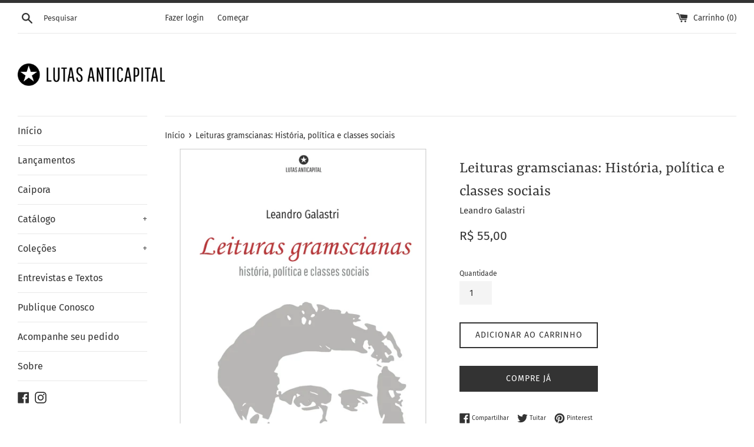

--- FILE ---
content_type: text/html; charset=utf-8
request_url: https://lutasanticapital.com.br/products/leituras-gramscianas-historia-politica-e-classes-sociais
body_size: 30602
content:
<!doctype html>
<html class="supports-no-js" lang="pt-BR">
<head>
	<script id="pandectes-rules">   /* PANDECTES-GDPR: DO NOT MODIFY AUTO GENERATED CODE OF THIS SCRIPT */      window.PandectesSettings = {"store":{"plan":"basic","theme":"Simple","primaryLocale":"pt","adminMode":false},"tsPublished":1705687672,"declaration":{"showPurpose":false,"showProvider":false,"declIntroText":"Usamos cookies para otimizar a funcionalidade do site, analisar o desempenho e fornecer uma experiência personalizada para você. Alguns cookies são essenciais para que o site funcione e funcione corretamente. Esses cookies não podem ser desativados. Nesta janela pode gerir a sua preferência de cookies.","showDateGenerated":true},"language":{"languageMode":"Single","fallbackLanguage":"pt","languageDetection":"browser","languagesSupported":[]},"texts":{"managed":{"headerText":{"pt":"Nós respeitamos sua privacidade"},"consentText":{"pt":"Este site usa cookies para garantir que você obtenha a melhor experiência."},"dismissButtonText":{"pt":"OK"},"linkText":{"pt":"Saber mais"},"imprintText":{"pt":"Imprimir"},"preferencesButtonText":{"pt":"Preferências"},"allowButtonText":{"pt":"Aceitar"},"denyButtonText":{"pt":"Declínio"},"leaveSiteButtonText":{"pt":"Saia deste site"},"cookiePolicyText":{"pt":"Política de Cookies"},"preferencesPopupTitleText":{"pt":"Gerenciar preferências de consentimento"},"preferencesPopupIntroText":{"pt":"Usamos cookies para otimizar a funcionalidade do site, analisar o desempenho e fornecer uma experiência personalizada para você. Alguns cookies são essenciais para que o site funcione e funcione corretamente. Esses cookies não podem ser desativados. Nesta janela você pode gerenciar sua preferência de cookies."},"preferencesPopupCloseButtonText":{"pt":"Fechar"},"preferencesPopupAcceptAllButtonText":{"pt":"Aceitar tudo"},"preferencesPopupRejectAllButtonText":{"pt":"Rejeitar tudo"},"preferencesPopupSaveButtonText":{"pt":"Salvar preferências"},"accessSectionTitleText":{"pt":"Portabilidade de dados"},"accessSectionParagraphText":{"pt":"Você tem o direito de acessar seus dados a qualquer momento."},"rectificationSectionTitleText":{"pt":"Retificação de Dados"},"rectificationSectionParagraphText":{"pt":"Você tem o direito de solicitar que seus dados sejam atualizados sempre que considerar apropriado."},"erasureSectionTitleText":{"pt":"Direito de ser esquecido"},"erasureSectionParagraphText":{"pt":"Você tem o direito de solicitar que todos os seus dados sejam apagados. Depois disso, você não poderá mais acessar sua conta."},"declIntroText":{"pt":"Usamos cookies para otimizar a funcionalidade do site, analisar o desempenho e fornecer uma experiência personalizada para você. Alguns cookies são essenciais para que o site funcione e funcione corretamente. Esses cookies não podem ser desativados. Nesta janela pode gerir a sua preferência de cookies."}},"categories":{"strictlyNecessaryCookiesTitleText":{"pt":"Cookies estritamente necessários"},"functionalityCookiesTitleText":{"pt":"Cookies funcionais"},"performanceCookiesTitleText":{"pt":"Cookies de desempenho"},"targetingCookiesTitleText":{"pt":"Cookies de segmentação"},"unclassifiedCookiesTitleText":{"pt":"Cookies não classificados"},"strictlyNecessaryCookiesDescriptionText":{"pt":"Esses cookies são essenciais para permitir que você navegue pelo site e use seus recursos, como acessar áreas seguras do site. O site não pode funcionar corretamente sem esses cookies."},"functionalityCookiesDescriptionText":{"pt":"Esses cookies permitem que o site forneça funcionalidade e personalização aprimoradas. Eles podem ser definidos por nós ou por fornecedores terceiros cujos serviços adicionamos às nossas páginas. Se você não permitir esses cookies, alguns ou todos esses serviços podem não funcionar corretamente."},"performanceCookiesDescriptionText":{"pt":"Esses cookies nos permitem monitorar e melhorar o desempenho do nosso site. Por exemplo, eles nos permitem contar visitas, identificar fontes de tráfego e ver quais partes do site são mais populares."},"targetingCookiesDescriptionText":{"pt":"Esses cookies podem ser definidos em nosso site por nossos parceiros de publicidade. Eles podem ser usados por essas empresas para construir um perfil de seus interesses e mostrar anúncios relevantes em outros sites. Eles não armazenam informações pessoais diretamente, mas se baseiam na identificação exclusiva de seu navegador e dispositivo de Internet. Se você não permitir esses cookies, terá publicidade menos direcionada."},"unclassifiedCookiesDescriptionText":{"pt":"Cookies não classificados são cookies que estamos em processo de classificação, juntamente com os fornecedores de cookies individuais."}},"auto":{"declName":{"pt":"Nome"},"declPath":{"pt":"Caminho"},"declType":{"pt":"Modelo"},"declDomain":{"pt":"Domínio"},"declPurpose":{"pt":"Propósito"},"declProvider":{"pt":"Fornecedor"},"declRetention":{"pt":"Retenção"},"declFirstParty":{"pt":"First-party"},"declThirdParty":{"pt":"Terceiro"},"declSeconds":{"pt":"segundos"},"declMinutes":{"pt":"minutos"},"declHours":{"pt":"horas"},"declDays":{"pt":"dias"},"declMonths":{"pt":"meses"},"declYears":{"pt":"anos"},"declSession":{"pt":"Sessão"},"cookiesDetailsText":{"pt":"Detalhes de cookies"},"preferencesPopupAlwaysAllowedText":{"pt":"Sempre permitido"},"submitButton":{"pt":"Enviar"},"submittingButton":{"pt":"Enviando ..."},"cancelButton":{"pt":"Cancelar"},"guestsSupportInfoText":{"pt":"Faça login com sua conta de cliente para prosseguir."},"guestsSupportEmailPlaceholder":{"pt":"Endereço de e-mail"},"guestsSupportEmailValidationError":{"pt":"E-mail não é válido"},"guestsSupportEmailSuccessTitle":{"pt":"Obrigado pelo seu pedido"},"guestsSupportEmailFailureTitle":{"pt":"Ocorreu um problema"},"guestsSupportEmailSuccessMessage":{"pt":"Caso você esteja cadastrado como cliente desta loja, em breve receberá um e-mail com instruções de como proceder."},"guestsSupportEmailFailureMessage":{"pt":"Sua solicitação não foi enviada. Tente novamente e se o problema persistir, entre em contato com o proprietário da loja para obter ajuda."},"confirmationSuccessTitle":{"pt":"Sua solicitação foi verificada"},"confirmationFailureTitle":{"pt":"Ocorreu um problema"},"confirmationSuccessMessage":{"pt":"Em breve entraremos em contato com você sobre sua solicitação."},"confirmationFailureMessage":{"pt":"Sua solicitação não foi verificada. Tente novamente e se o problema persistir, entre em contato com o proprietário da loja para obter ajuda"},"consentSectionTitleText":{"pt":"Seu consentimento de cookies"},"consentSectionNoConsentText":{"pt":"Você não concordou com a política de cookies deste site."},"consentSectionConsentedText":{"pt":"Você consentiu com a política de cookies deste site em"},"consentStatus":{"pt":"preferência de consentimento"},"consentDate":{"pt":"Data de consentimento"},"consentId":{"pt":"ID de consentimento"},"consentSectionChangeConsentActionText":{"pt":"Alterar preferência de consentimento"},"accessSectionGDPRRequestsActionText":{"pt":"Solicitações de titulares de dados"},"accessSectionAccountInfoActionText":{"pt":"Dados pessoais"},"accessSectionOrdersRecordsActionText":{"pt":"Pedidos"},"accessSectionDownloadReportActionText":{"pt":"Baixar tudo"},"rectificationCommentPlaceholder":{"pt":"Descreva o que você deseja que seja atualizado"},"rectificationCommentValidationError":{"pt":"O comentário é obrigatório"},"rectificationSectionEditAccountActionText":{"pt":"Solicite uma atualização"},"erasureSectionRequestDeletionActionText":{"pt":"Solicitar exclusão de dados pessoais"}}},"library":{"previewMode":false,"fadeInTimeout":0,"defaultBlocked":7,"showLink":true,"showImprintLink":false,"enabled":true,"cookie":{"name":"_pandectes_gdpr","expiryDays":365,"secure":true,"domain":""},"dismissOnScroll":false,"dismissOnWindowClick":false,"dismissOnTimeout":false,"palette":{"popup":{"background":"#FFFFFF","backgroundForCalculations":{"a":1,"b":255,"g":255,"r":255},"text":"#000000"},"button":{"background":"transparent","backgroundForCalculations":{"a":1,"b":255,"g":255,"r":255},"text":"#000000","textForCalculation":{"a":1,"b":0,"g":0,"r":0},"border":"#000000"}},"content":{"href":"https://lutas-anticapital.myshopify.com/policies/privacy-policy","imprintHref":"/","close":"&#10005;","target":"","logo":"<img class=\"cc-banner-logo\" height=\"40\" width=\"40\" src=\"https://cdn.shopify.com/s/files/1/0264/3184/8506/t/2/assets/pandectes-logo.png?v=1705687627\" alt=\"Lutas Anticapital\" />"},"window":"<div role=\"dialog\" aria-live=\"polite\" aria-label=\"cookieconsent\" aria-describedby=\"cookieconsent:desc\" id=\"pandectes-banner\" class=\"cc-window-wrapper cc-top-wrapper\"><div class=\"pd-cookie-banner-window cc-window {{classes}}\"><!--googleoff: all-->{{children}}<!--googleon: all--></div></div>","compliance":{"opt-both":"<div class=\"cc-compliance cc-highlight\">{{deny}}{{allow}}</div>"},"type":"opt-both","layouts":{"basic":"{{logo}}{{messagelink}}{{compliance}}{{close}}"},"position":"top","theme":"wired","revokable":true,"animateRevokable":false,"revokableReset":false,"revokableLogoUrl":"https://cdn.shopify.com/s/files/1/0264/3184/8506/t/2/assets/pandectes-reopen-logo.png?v=1705687628","revokablePlacement":"bottom-left","revokableMarginHorizontal":15,"revokableMarginVertical":15,"static":false,"autoAttach":true,"hasTransition":true,"blacklistPage":[""]},"geolocation":{"brOnly":false,"caOnly":false,"chOnly":false,"euOnly":false,"jpOnly":false,"thOnly":false,"canadaOnly":false,"globalVisibility":true},"dsr":{"guestsSupport":false,"accessSectionDownloadReportAuto":false},"banner":{"resetTs":1705687626,"extraCss":"        .cc-banner-logo {max-width: 24em!important;}    @media(min-width: 768px) {.cc-window.cc-floating{max-width: 24em!important;width: 24em!important;}}    .cc-message, .cc-header, .cc-logo {text-align: left}    .cc-window-wrapper{z-index: 2147483647;}    .cc-window{z-index: 2147483647;font-family: inherit;}    .cc-header{font-family: inherit;}    .pd-cp-ui{font-family: inherit; background-color: #FFFFFF;color:#000000;}    button.pd-cp-btn, a.pd-cp-btn{}    input + .pd-cp-preferences-slider{background-color: rgba(0, 0, 0, 0.3)}    .pd-cp-scrolling-section::-webkit-scrollbar{background-color: rgba(0, 0, 0, 0.3)}    input:checked + .pd-cp-preferences-slider{background-color: rgba(0, 0, 0, 1)}    .pd-cp-scrolling-section::-webkit-scrollbar-thumb {background-color: rgba(0, 0, 0, 1)}    .pd-cp-ui-close{color:#000000;}    .pd-cp-preferences-slider:before{background-color: #FFFFFF}    .pd-cp-title:before {border-color: #000000!important}    .pd-cp-preferences-slider{background-color:#000000}    .pd-cp-toggle{color:#000000!important}    @media(max-width:699px) {.pd-cp-ui-close-top svg {fill: #000000}}    .pd-cp-toggle:hover,.pd-cp-toggle:visited,.pd-cp-toggle:active{color:#000000!important}    .pd-cookie-banner-window {box-shadow: 0 0 18px rgb(0 0 0 / 20%);}  ","customJavascript":null,"showPoweredBy":false,"hybridStrict":false,"cookiesBlockedByDefault":"7","isActive":true,"implicitSavePreferences":false,"cookieIcon":false,"blockBots":false,"showCookiesDetails":true,"hasTransition":true,"blockingPage":false,"showOnlyLandingPage":false,"leaveSiteUrl":"https://www.google.com","linkRespectStoreLang":false},"cookies":{"0":[{"name":"keep_alive","domain":"lutasanticapital.com.br","path":"/","provider":"Shopify","firstParty":true,"retention":"30 minute(s)","expires":30,"unit":"declMinutes","purpose":{"pt":"Usado em conexão com a localização do comprador."}},{"name":"secure_customer_sig","domain":"lutasanticapital.com.br","path":"/","provider":"Shopify","firstParty":true,"retention":"1 year(s)","expires":1,"unit":"declYears","purpose":{"pt":"Usado em conexão com o login do cliente."}},{"name":"localization","domain":"lutasanticapital.com.br","path":"/","provider":"Shopify","firstParty":true,"retention":"1 year(s)","expires":1,"unit":"declYears","purpose":{"pt":"Localização da loja da Shopify"}},{"name":"_cmp_a","domain":".lutasanticapital.com.br","path":"/","provider":"Shopify","firstParty":true,"retention":"1 day(s)","expires":1,"unit":"declSession","purpose":{"pt":"Usado para gerenciar as configurações de privacidade do cliente."}},{"name":"_secure_session_id","domain":"lutasanticapital.com.br","path":"/","provider":"Shopify","firstParty":true,"retention":"1 month(s)","expires":1,"unit":"declMonths","purpose":{"pt":"Usado em conexão com a navegação através de uma vitrine."}},{"name":"_pandectes_gdpr","domain":".lutasanticapital.com.br","path":"/","provider":"Pandectes","firstParty":true,"retention":"1 year(s)","expires":1,"unit":"declYears","purpose":{"pt":"Usado para a funcionalidade do banner de consentimento de cookies."}}],"1":[],"2":[{"name":"_shopify_y","domain":".lutasanticapital.com.br","path":"/","provider":"Shopify","firstParty":true,"retention":"1 year(s)","expires":1,"unit":"declYears","purpose":{"pt":"Análise da Shopify."}},{"name":"_orig_referrer","domain":".lutasanticapital.com.br","path":"/","provider":"Shopify","firstParty":true,"retention":"2 ","expires":2,"unit":"declSession","purpose":{"pt":"Rastreia páginas de destino."}},{"name":"_landing_page","domain":".lutasanticapital.com.br","path":"/","provider":"Shopify","firstParty":true,"retention":"2 ","expires":2,"unit":"declSession","purpose":{"pt":"Rastreia páginas de destino."}},{"name":"_shopify_s","domain":".lutasanticapital.com.br","path":"/","provider":"Shopify","firstParty":true,"retention":"30 minute(s)","expires":30,"unit":"declMinutes","purpose":{"pt":"Análise da Shopify."}},{"name":"_shopify_sa_t","domain":".lutasanticapital.com.br","path":"/","provider":"Shopify","firstParty":true,"retention":"30 minute(s)","expires":30,"unit":"declMinutes","purpose":{"pt":"Shopify análises relacionadas a marketing e referências."}},{"name":"_shopify_sa_p","domain":".lutasanticapital.com.br","path":"/","provider":"Shopify","firstParty":true,"retention":"30 minute(s)","expires":30,"unit":"declMinutes","purpose":{"pt":"Shopify análises relacionadas a marketing e referências."}},{"name":"_ga","domain":".lutasanticapital.com.br","path":"/","provider":"Google","firstParty":true,"retention":"1 year(s)","expires":1,"unit":"declYears","purpose":{"pt":"O cookie é definido pelo Google Analytics com funcionalidade desconhecida"}},{"name":"_gid","domain":".lutasanticapital.com.br","path":"/","provider":"Google","firstParty":true,"retention":"1 day(s)","expires":1,"unit":"declSession","purpose":{"pt":"O cookie é colocado pelo Google Analytics para contar e rastrear visualizações de página."}},{"name":"_gat","domain":".lutasanticapital.com.br","path":"/","provider":"Google","firstParty":true,"retention":"1 minute(s)","expires":1,"unit":"declMinutes","purpose":{"pt":"Cookie é colocado pelo Google Analytics para filtrar solicitações de bots."}},{"name":"_shopify_s","domain":"com.br","path":"/","provider":"Shopify","firstParty":false,"retention":"Session","expires":1,"unit":"declSeconds","purpose":{"pt":"Análise da Shopify."}},{"name":"_shopify_s","domain":"br","path":"/","provider":"Shopify","firstParty":false,"retention":"Session","expires":1,"unit":"declSeconds","purpose":{"pt":"Análise da Shopify."}},{"name":"_boomr_clss","domain":"https://lutasanticapital.com.br","path":"/","provider":"Shopify","firstParty":true,"retention":"Persistent","expires":1,"unit":"declYears","purpose":{"pt":"Usado para monitorar e otimizar o desempenho das lojas Shopify."}},{"name":"_ga_Z56FS22VNX","domain":".lutasanticapital.com.br","path":"/","provider":"Google","firstParty":true,"retention":"1 year(s)","expires":1,"unit":"declYears","purpose":{"pt":""}}],"4":[{"name":"wpm-domain-test","domain":"br","path":"/","provider":"Shopify","firstParty":false,"retention":"Session","expires":1,"unit":"declSeconds","purpose":{"pt":"Usado para testar o armazenamento de parâmetros sobre produtos adicionados ao carrinho ou moeda de pagamento"}},{"name":"wpm-domain-test","domain":"com.br","path":"/","provider":"Shopify","firstParty":false,"retention":"Session","expires":1,"unit":"declSeconds","purpose":{"pt":"Usado para testar o armazenamento de parâmetros sobre produtos adicionados ao carrinho ou moeda de pagamento"}},{"name":"wpm-domain-test","domain":"lutasanticapital.com.br","path":"/","provider":"Shopify","firstParty":true,"retention":"Session","expires":1,"unit":"declSeconds","purpose":{"pt":"Usado para testar o armazenamento de parâmetros sobre produtos adicionados ao carrinho ou moeda de pagamento"}}],"8":[{"name":"local-storage-test","domain":"https://lutasanticapital.com.br","path":"/","provider":"Unknown","firstParty":true,"retention":"Persistent","expires":1,"unit":"declYears","purpose":{"pt":""}}]},"blocker":{"isActive":false,"googleConsentMode":{"id":"","analyticsId":"","isActive":false,"adStorageCategory":4,"analyticsStorageCategory":2,"personalizationStorageCategory":1,"functionalityStorageCategory":1,"customEvent":true,"securityStorageCategory":0,"redactData":true,"urlPassthrough":false,"dataLayerProperty":"dataLayer"},"facebookPixel":{"id":"","isActive":false,"ldu":false},"rakuten":{"isActive":false,"cmp":false,"ccpa":false},"gpcIsActive":false,"defaultBlocked":7,"patterns":{"whiteList":[],"blackList":{"1":[],"2":[],"4":[],"8":[]},"iframesWhiteList":[],"iframesBlackList":{"1":[],"2":[],"4":[],"8":[]},"beaconsWhiteList":[],"beaconsBlackList":{"1":[],"2":[],"4":[],"8":[]}}}}      !function(){"use strict";window.PandectesRules=window.PandectesRules||{},window.PandectesRules.manualBlacklist={1:[],2:[],4:[]},window.PandectesRules.blacklistedIFrames={1:[],2:[],4:[]},window.PandectesRules.blacklistedCss={1:[],2:[],4:[]},window.PandectesRules.blacklistedBeacons={1:[],2:[],4:[]};var e="javascript/blocked",t="_pandectes_gdpr";function n(e){return new RegExp(e.replace(/[/\\.+?$()]/g,"\\$&").replace("*","(.*)"))}var r=function(e){try{return JSON.parse(e)}catch(e){return!1}},a=function(e){var t=arguments.length>1&&void 0!==arguments[1]?arguments[1]:"log",n=new URLSearchParams(window.location.search);n.get("log")&&console[t]("PandectesRules: ".concat(e))};function i(e,t){var n=Object.keys(e);if(Object.getOwnPropertySymbols){var r=Object.getOwnPropertySymbols(e);t&&(r=r.filter((function(t){return Object.getOwnPropertyDescriptor(e,t).enumerable}))),n.push.apply(n,r)}return n}function s(e){for(var t=1;t<arguments.length;t++){var n=null!=arguments[t]?arguments[t]:{};t%2?i(Object(n),!0).forEach((function(t){o(e,t,n[t])})):Object.getOwnPropertyDescriptors?Object.defineProperties(e,Object.getOwnPropertyDescriptors(n)):i(Object(n)).forEach((function(t){Object.defineProperty(e,t,Object.getOwnPropertyDescriptor(n,t))}))}return e}function o(e,t,n){return t in e?Object.defineProperty(e,t,{value:n,enumerable:!0,configurable:!0,writable:!0}):e[t]=n,e}function c(e,t){return function(e){if(Array.isArray(e))return e}(e)||function(e,t){var n=null==e?null:"undefined"!=typeof Symbol&&e[Symbol.iterator]||e["@@iterator"];if(null==n)return;var r,a,i=[],s=!0,o=!1;try{for(n=n.call(e);!(s=(r=n.next()).done)&&(i.push(r.value),!t||i.length!==t);s=!0);}catch(e){o=!0,a=e}finally{try{s||null==n.return||n.return()}finally{if(o)throw a}}return i}(e,t)||u(e,t)||function(){throw new TypeError("Invalid attempt to destructure non-iterable instance.\nIn order to be iterable, non-array objects must have a [Symbol.iterator]() method.")}()}function l(e){return function(e){if(Array.isArray(e))return d(e)}(e)||function(e){if("undefined"!=typeof Symbol&&null!=e[Symbol.iterator]||null!=e["@@iterator"])return Array.from(e)}(e)||u(e)||function(){throw new TypeError("Invalid attempt to spread non-iterable instance.\nIn order to be iterable, non-array objects must have a [Symbol.iterator]() method.")}()}function u(e,t){if(e){if("string"==typeof e)return d(e,t);var n=Object.prototype.toString.call(e).slice(8,-1);return"Object"===n&&e.constructor&&(n=e.constructor.name),"Map"===n||"Set"===n?Array.from(e):"Arguments"===n||/^(?:Ui|I)nt(?:8|16|32)(?:Clamped)?Array$/.test(n)?d(e,t):void 0}}function d(e,t){(null==t||t>e.length)&&(t=e.length);for(var n=0,r=new Array(t);n<t;n++)r[n]=e[n];return r}var f=!(void 0===window.dataLayer||!Array.isArray(window.dataLayer)||!window.dataLayer.some((function(e){return"pandectes_full_scan"===e.event})));a("userAgent -> ".concat(window.navigator.userAgent.substring(0,50)));var p=function(){var e,n=arguments.length>0&&void 0!==arguments[0]?arguments[0]:t,a="; "+document.cookie,i=a.split("; "+n+"=");if(i.length<2)e={};else{var s=i.pop(),o=s.split(";");e=window.atob(o.shift())}var c=r(e);return!1!==c?c:e}(),g=window.PandectesSettings,y=g.banner.isActive,h=g.blocker.defaultBlocked,m=p&&null!==p.preferences&&void 0!==p.preferences?p.preferences:null,v=f?0:y?null===m?h:m:0,w={1:0==(1&v),2:0==(2&v),4:0==(4&v)},b=window.PandectesSettings.blocker.patterns,k=b.blackList,L=b.whiteList,S=b.iframesBlackList,P=b.iframesWhiteList,A=b.beaconsBlackList,C=b.beaconsWhiteList,_={blackList:[],whiteList:[],iframesBlackList:{1:[],2:[],4:[],8:[]},iframesWhiteList:[],beaconsBlackList:{1:[],2:[],4:[],8:[]},beaconsWhiteList:[]};[1,2,4].map((function(e){var t;w[e]||((t=_.blackList).push.apply(t,l(k[e].length?k[e].map(n):[])),_.iframesBlackList[e]=S[e].length?S[e].map(n):[],_.beaconsBlackList[e]=A[e].length?A[e].map(n):[])})),_.whiteList=L.length?L.map(n):[],_.iframesWhiteList=P.length?P.map(n):[],_.beaconsWhiteList=C.length?C.map(n):[];var B={scripts:[],iframes:{1:[],2:[],4:[]},beacons:{1:[],2:[],4:[]},css:{1:[],2:[],4:[]}},E=function(t,n){return t&&(!n||n!==e)&&(!_.blackList||_.blackList.some((function(e){return e.test(t)})))&&(!_.whiteList||_.whiteList.every((function(e){return!e.test(t)})))},O=function(e){var t=e.getAttribute("src");return _.blackList&&_.blackList.every((function(e){return!e.test(t)}))||_.whiteList&&_.whiteList.some((function(e){return e.test(t)}))},I=function(e,t){var n=_.iframesBlackList[t],r=_.iframesWhiteList;return e&&(!n||n.some((function(t){return t.test(e)})))&&(!r||r.every((function(t){return!t.test(e)})))},j=function(e,t){var n=_.beaconsBlackList[t],r=_.beaconsWhiteList;return e&&(!n||n.some((function(t){return t.test(e)})))&&(!r||r.every((function(t){return!t.test(e)})))},R=new MutationObserver((function(e){for(var t=0;t<e.length;t++)for(var n=e[t].addedNodes,r=0;r<n.length;r++){var a=n[r],i=a.dataset&&a.dataset.cookiecategory;if(1===a.nodeType&&"LINK"===a.tagName){var s=a.dataset&&a.dataset.href;if(s&&i)switch(i){case"functionality":case"C0001":B.css[1].push(s);break;case"performance":case"C0002":B.css[2].push(s);break;case"targeting":case"C0003":B.css[4].push(s)}}}})),T=new MutationObserver((function(t){for(var n=0;n<t.length;n++)for(var r=t[n].addedNodes,a=function(t){var n=r[t],a=n.src||n.dataset&&n.dataset.src,i=n.dataset&&n.dataset.cookiecategory;if(1===n.nodeType&&"IFRAME"===n.tagName){if(a){var s=!1;I(a,1)||"functionality"===i||"C0001"===i?(s=!0,B.iframes[1].push(a)):I(a,2)||"performance"===i||"C0002"===i?(s=!0,B.iframes[2].push(a)):(I(a,4)||"targeting"===i||"C0003"===i)&&(s=!0,B.iframes[4].push(a)),s&&(n.removeAttribute("src"),n.setAttribute("data-src",a))}}else if(1===n.nodeType&&"IMG"===n.tagName){if(a){var o=!1;j(a,1)?(o=!0,B.beacons[1].push(a)):j(a,2)?(o=!0,B.beacons[2].push(a)):j(a,4)&&(o=!0,B.beacons[4].push(a)),o&&(n.removeAttribute("src"),n.setAttribute("data-src",a))}}else if(1===n.nodeType&&"LINK"===n.tagName){var c=n.dataset&&n.dataset.href;if(c&&i)switch(i){case"functionality":case"C0001":B.css[1].push(c);break;case"performance":case"C0002":B.css[2].push(c);break;case"targeting":case"C0003":B.css[4].push(c)}}else if(1===n.nodeType&&"SCRIPT"===n.tagName){var l=n.type,u=!1;if(E(a,l))u=!0;else if(a&&i)switch(i){case"functionality":case"C0001":u=!0,window.PandectesRules.manualBlacklist[1].push(a);break;case"performance":case"C0002":u=!0,window.PandectesRules.manualBlacklist[2].push(a);break;case"targeting":case"C0003":u=!0,window.PandectesRules.manualBlacklist[4].push(a)}if(u){B.scripts.push([n,l]),n.type=e;n.addEventListener("beforescriptexecute",(function t(r){n.getAttribute("type")===e&&r.preventDefault(),n.removeEventListener("beforescriptexecute",t)})),n.parentElement&&n.parentElement.removeChild(n)}}},i=0;i<r.length;i++)a(i)})),x=document.createElement,N={src:Object.getOwnPropertyDescriptor(HTMLScriptElement.prototype,"src"),type:Object.getOwnPropertyDescriptor(HTMLScriptElement.prototype,"type")};window.PandectesRules.unblockCss=function(e){var t=B.css[e]||[];t.length&&a("Unblocking CSS for ".concat(e)),t.forEach((function(e){var t=document.querySelector('link[data-href^="'.concat(e,'"]'));t.removeAttribute("data-href"),t.href=e})),B.css[e]=[]},window.PandectesRules.unblockIFrames=function(e){var t=B.iframes[e]||[];t.length&&a("Unblocking IFrames for ".concat(e)),_.iframesBlackList[e]=[],t.forEach((function(e){var t=document.querySelector('iframe[data-src^="'.concat(e,'"]'));t.removeAttribute("data-src"),t.src=e})),B.iframes[e]=[]},window.PandectesRules.unblockBeacons=function(e){var t=B.beacons[e]||[];t.length&&a("Unblocking Beacons for ".concat(e)),_.beaconsBlackList[e]=[],t.forEach((function(e){var t=document.querySelector('img[data-src^="'.concat(e,'"]'));t.removeAttribute("data-src"),t.src=e})),B.beacons[e]=[]},window.PandectesRules.unblockInlineScripts=function(e){var t=1===e?"functionality":2===e?"performance":"targeting";document.querySelectorAll('script[type="javascript/blocked"][data-cookiecategory="'.concat(t,'"]')).forEach((function(e){var t=e.textContent;e.parentNode.removeChild(e);var n=document.createElement("script");n.type="text/javascript",n.textContent=t,document.body.appendChild(n)}))},window.PandectesRules.unblock=function(t){t.length<1?(_.blackList=[],_.whiteList=[],_.iframesBlackList=[],_.iframesWhiteList=[]):(_.blackList&&(_.blackList=_.blackList.filter((function(e){return t.every((function(t){return"string"==typeof t?!e.test(t):t instanceof RegExp?e.toString()!==t.toString():void 0}))}))),_.whiteList&&(_.whiteList=[].concat(l(_.whiteList),l(t.map((function(e){if("string"==typeof e){var t=".*"+n(e)+".*";if(_.whiteList.every((function(e){return e.toString()!==t.toString()})))return new RegExp(t)}else if(e instanceof RegExp&&_.whiteList.every((function(t){return t.toString()!==e.toString()})))return e;return null})).filter(Boolean)))));for(var r=document.querySelectorAll('script[type="'.concat(e,'"]')),i=0;i<r.length;i++){var s=r[i];O(s)&&(B.scripts.push([s,"application/javascript"]),s.parentElement.removeChild(s))}var o=0;l(B.scripts).forEach((function(e,t){var n=c(e,2),r=n[0],a=n[1];if(O(r)){for(var i=document.createElement("script"),s=0;s<r.attributes.length;s++){var l=r.attributes[s];"src"!==l.name&&"type"!==l.name&&i.setAttribute(l.name,r.attributes[s].value)}i.setAttribute("src",r.src),i.setAttribute("type",a||"application/javascript"),document.head.appendChild(i),B.scripts.splice(t-o,1),o++}})),0==_.blackList.length&&0===_.iframesBlackList[1].length&&0===_.iframesBlackList[2].length&&0===_.iframesBlackList[4].length&&0===_.beaconsBlackList[1].length&&0===_.beaconsBlackList[2].length&&0===_.beaconsBlackList[4].length&&(a("Disconnecting observers"),T.disconnect(),R.disconnect())};var M,D,W=window.PandectesSettings.store.adminMode,z=window.PandectesSettings.blocker;M=function(){!function(){var e=window.Shopify.trackingConsent;try{var t=W&&!window.Shopify.AdminBarInjector,n={preferences:0==(1&v)||f||t,analytics:0==(2&v)||f||t,marketing:0==(4&v)||f||t};e.firstPartyMarketingAllowed()===n.marketing&&e.analyticsProcessingAllowed()===n.analytics&&e.preferencesProcessingAllowed()===n.preferences||e.setTrackingConsent(n,(function(e){e&&e.error?a("Shopify.customerPrivacy API - failed to setTrackingConsent"):a("Shopify.customerPrivacy API - setTrackingConsent(".concat(JSON.stringify(n),")"))}))}catch(e){a("Shopify.customerPrivacy API - exception")}}(),function(){var e=window.Shopify.trackingConsent,t=e.currentVisitorConsent();if(z.gpcIsActive&&"CCPA"===e.getRegulation()&&"no"===t.gpc&&"yes"!==t.sale_of_data){var n={sale_of_data:!1};e.setTrackingConsent(n,(function(e){e&&e.error?a("Shopify.customerPrivacy API - failed to setTrackingConsent({".concat(JSON.stringify(n),")")):a("Shopify.customerPrivacy API - setTrackingConsent(".concat(JSON.stringify(n),")"))}))}}()},D=null,window.Shopify&&window.Shopify.loadFeatures&&window.Shopify.trackingConsent?M():D=setInterval((function(){window.Shopify&&window.Shopify.loadFeatures&&(clearInterval(D),window.Shopify.loadFeatures([{name:"consent-tracking-api",version:"0.1"}],(function(e){e?a("Shopify.customerPrivacy API - failed to load"):(a("Shopify.customerPrivacy API - loaded"),M())})))}),10);var F=window.PandectesSettings,U=F.banner.isActive,q=F.blocker.googleConsentMode,J=q.isActive,H=q.customEvent,$=q.redactData,G=q.urlPassthrough,K=q.adStorageCategory,V=q.analyticsStorageCategory,Y=q.functionalityStorageCategory,Q=q.personalizationStorageCategory,X=q.securityStorageCategory,Z=q.dataLayerProperty,ee=void 0===Z?"dataLayer":Z;function te(){window[ee].push(arguments)}window[ee]=window[ee]||[];var ne,re,ae={hasInitialized:!1,ads_data_redaction:!1,url_passthrough:!1,data_layer_property:"dataLayer",storage:{ad_storage:"granted",ad_user_data:"granted",ad_personalization:"granted",analytics_storage:"granted",functionality_storage:"granted",personalization_storage:"granted",security_storage:"granted",wait_for_update:500}};if(U&&J){var ie=0==(v&K)?"granted":"denied",se=0==(v&V)?"granted":"denied",oe=0==(v&Y)?"granted":"denied",ce=0==(v&Q)?"granted":"denied",le=0==(v&X)?"granted":"denied";ae.hasInitialized=!0,ae.ads_data_redaction="denied"===ie&&$,ae.url_passthrough=G,ae.storage.ad_storage=ie,ae.storage.ad_user_data=ie,ae.storage.ad_personalization=ie,ae.storage.analytics_storage=se,ae.storage.functionality_storage=oe,ae.storage.personalization_storage=ce,ae.storage.security_storage=le,ae.data_layer_property=ee||"dataLayer",ae.ads_data_redaction&&te("set","ads_data_redaction",ae.ads_data_redaction),ae.url_passthrough&&te("set","url_passthrough",ae.url_passthrough),te("consent","default",ae.storage),a("Google consent mode initialized")}U&&H&&(re=7===(ne=v)?"deny":0===ne?"allow":"mixed",window[ee].push({event:"Pandectes_Consent_Update",pandectes_status:re,pandectes_categories:{C0000:"allow",C0001:w[1]?"allow":"deny",C0002:w[2]?"allow":"deny",C0003:w[4]?"allow":"deny"}}),a("PandectesCustomEvent pushed to the dataLayer")),window.PandectesRules.gcm=ae;var ue=window.PandectesSettings,de=ue.banner.isActive,fe=ue.blocker.isActive;a("Blocker -> "+(fe?"Active":"Inactive")),a("Banner -> "+(de?"Active":"Inactive")),a("ActualPrefs -> "+v);var pe=null===m&&/\/checkouts\//.test(window.location.pathname);0!==v&&!1===f&&fe&&!pe?(a("Blocker will execute"),document.createElement=function(){for(var t=arguments.length,n=new Array(t),r=0;r<t;r++)n[r]=arguments[r];if("script"!==n[0].toLowerCase())return x.bind?x.bind(document).apply(void 0,n):x;var a=x.bind(document).apply(void 0,n);try{Object.defineProperties(a,{src:s(s({},N.src),{},{set:function(t){E(t,a.type)&&N.type.set.call(this,e),N.src.set.call(this,t)}}),type:s(s({},N.type),{},{get:function(){var t=N.type.get.call(this);return t===e||E(this.src,t)?null:t},set:function(t){var n=E(a.src,a.type)?e:t;N.type.set.call(this,n)}})}),a.setAttribute=function(t,n){if("type"===t){var r=E(a.src,a.type)?e:n;N.type.set.call(a,r)}else"src"===t?(E(n,a.type)&&N.type.set.call(a,e),N.src.set.call(a,n)):HTMLScriptElement.prototype.setAttribute.call(a,t,n)}}catch(e){console.warn("Yett: unable to prevent script execution for script src ",a.src,".\n",'A likely cause would be because you are using a third-party browser extension that monkey patches the "document.createElement" function.')}return a},T.observe(document.documentElement,{childList:!0,subtree:!0}),R.observe(document.documentElement,{childList:!0,subtree:!0})):a("Blocker will not execute")}();
</script>
  <meta charset="utf-8">
  <meta http-equiv="X-UA-Compatible" content="IE=edge,chrome=1">
  <meta name="viewport" content="width=device-width,initial-scale=1">
  <meta name="theme-color" content="">
  <link rel="canonical" href="https://lutasanticapital.com.br/products/leituras-gramscianas-historia-politica-e-classes-sociais">

  
    <link rel="shortcut icon" href="//lutasanticapital.com.br/cdn/shop/files/estrela_preta_favicon_32x32.png?v=1628885007" type="image/png" />
  

  <title>
  Leituras gramscianas: História, política e classes sociais &ndash; Lutas Anticapital
  </title>

  
    <meta name="description" content="“Leituras Gramscianas: História, Política e Classes Sociais”, de Leandro Galastri, pode ser considerada uma “leitura integral” de A. Gramsci por dois motivos principais: primeiro porque busca com rigor e minúcia a melhor interpretação e a aplicação fidedigna dos conceitos formulados por A. Gramsci, superando, assim, as">
  

  <!-- /snippets/social-meta-tags.liquid -->




<meta property="og:site_name" content="Lutas Anticapital">
<meta property="og:url" content="https://lutasanticapital.com.br/products/leituras-gramscianas-historia-politica-e-classes-sociais">
<meta property="og:title" content="Leituras gramscianas:  História, política e classes sociais">
<meta property="og:type" content="product">
<meta property="og:description" content="“Leituras Gramscianas: História, Política e Classes Sociais”, de Leandro Galastri, pode ser considerada uma “leitura integral” de A. Gramsci por dois motivos principais: primeiro porque busca com rigor e minúcia a melhor interpretação e a aplicação fidedigna dos conceitos formulados por A. Gramsci, superando, assim, as">

  <meta property="og:price:amount" content="55,00">
  <meta property="og:price:currency" content="BRL">

<meta property="og:image" content="http://lutasanticapital.com.br/cdn/shop/files/capa_borda_1200x1200.png?v=1701175477">
<meta property="og:image:secure_url" content="https://lutasanticapital.com.br/cdn/shop/files/capa_borda_1200x1200.png?v=1701175477">


<meta name="twitter:card" content="summary_large_image">
<meta name="twitter:title" content="Leituras gramscianas:  História, política e classes sociais">
<meta name="twitter:description" content="“Leituras Gramscianas: História, Política e Classes Sociais”, de Leandro Galastri, pode ser considerada uma “leitura integral” de A. Gramsci por dois motivos principais: primeiro porque busca com rigor e minúcia a melhor interpretação e a aplicação fidedigna dos conceitos formulados por A. Gramsci, superando, assim, as">


  <script>
    document.documentElement.className = document.documentElement.className.replace('supports-no-js', 'supports-js');

    var theme = {
      mapStrings: {
        addressError: "Não é possível localizar o endereço",
        addressNoResults: "Nenhum resultado para este endereço",
        addressQueryLimit: "Você excedeu a cota de uso da API do Google. Considere a atualização para um \u003ca href=\"https:\/\/developers.google.com\/maps\/premium\/usage-limits\"\u003ePlano Premium\u003c\/a\u003e.",
        authError: "Houve um problema ao autenticar sua conta do Google Maps."
      }
    }
  </script>

  <link href="//lutasanticapital.com.br/cdn/shop/t/2/assets/theme.scss.css?v=165762002030425128791759259644" rel="stylesheet" type="text/css" media="all" />

  <script>window.performance && window.performance.mark && window.performance.mark('shopify.content_for_header.start');</script><meta id="shopify-digital-wallet" name="shopify-digital-wallet" content="/26431848506/digital_wallets/dialog">
<link rel="alternate" type="application/json+oembed" href="https://lutasanticapital.com.br/products/leituras-gramscianas-historia-politica-e-classes-sociais.oembed">
<script async="async" src="/checkouts/internal/preloads.js?locale=pt-BR"></script>
<script id="shopify-features" type="application/json">{"accessToken":"dc56f77b6d5cb147a83aae138e5997b5","betas":["rich-media-storefront-analytics"],"domain":"lutasanticapital.com.br","predictiveSearch":true,"shopId":26431848506,"locale":"pt-br"}</script>
<script>var Shopify = Shopify || {};
Shopify.shop = "lutas-anticapital.myshopify.com";
Shopify.locale = "pt-BR";
Shopify.currency = {"active":"BRL","rate":"1.0"};
Shopify.country = "BR";
Shopify.theme = {"name":"Simple","id":80507109434,"schema_name":"Simple","schema_version":"11.1.4","theme_store_id":578,"role":"main"};
Shopify.theme.handle = "null";
Shopify.theme.style = {"id":null,"handle":null};
Shopify.cdnHost = "lutasanticapital.com.br/cdn";
Shopify.routes = Shopify.routes || {};
Shopify.routes.root = "/";</script>
<script type="module">!function(o){(o.Shopify=o.Shopify||{}).modules=!0}(window);</script>
<script>!function(o){function n(){var o=[];function n(){o.push(Array.prototype.slice.apply(arguments))}return n.q=o,n}var t=o.Shopify=o.Shopify||{};t.loadFeatures=n(),t.autoloadFeatures=n()}(window);</script>
<script id="shop-js-analytics" type="application/json">{"pageType":"product"}</script>
<script defer="defer" async type="module" src="//lutasanticapital.com.br/cdn/shopifycloud/shop-js/modules/v2/client.init-shop-cart-sync_CU2ftdlJ.pt-BR.esm.js"></script>
<script defer="defer" async type="module" src="//lutasanticapital.com.br/cdn/shopifycloud/shop-js/modules/v2/chunk.common_Bd5PC-Gb.esm.js"></script>
<script defer="defer" async type="module" src="//lutasanticapital.com.br/cdn/shopifycloud/shop-js/modules/v2/chunk.modal_CNYWjkPA.esm.js"></script>
<script type="module">
  await import("//lutasanticapital.com.br/cdn/shopifycloud/shop-js/modules/v2/client.init-shop-cart-sync_CU2ftdlJ.pt-BR.esm.js");
await import("//lutasanticapital.com.br/cdn/shopifycloud/shop-js/modules/v2/chunk.common_Bd5PC-Gb.esm.js");
await import("//lutasanticapital.com.br/cdn/shopifycloud/shop-js/modules/v2/chunk.modal_CNYWjkPA.esm.js");

  window.Shopify.SignInWithShop?.initShopCartSync?.({"fedCMEnabled":true,"windoidEnabled":true});

</script>
<script>(function() {
  var isLoaded = false;
  function asyncLoad() {
    if (isLoaded) return;
    isLoaded = true;
    var urls = ["\/\/cdn.shopify.com\/proxy\/0aa7146fd9f7d4686f3725ca4edf74bc80af520e00c1c1321f172e44e62ebc44\/s.pandect.es\/scripts\/pandectes-core.js?shop=lutas-anticapital.myshopify.com\u0026sp-cache-control=cHVibGljLCBtYXgtYWdlPTkwMA"];
    for (var i = 0; i < urls.length; i++) {
      var s = document.createElement('script');
      s.type = 'text/javascript';
      s.async = true;
      s.src = urls[i];
      var x = document.getElementsByTagName('script')[0];
      x.parentNode.insertBefore(s, x);
    }
  };
  if(window.attachEvent) {
    window.attachEvent('onload', asyncLoad);
  } else {
    window.addEventListener('load', asyncLoad, false);
  }
})();</script>
<script id="__st">var __st={"a":26431848506,"offset":-10800,"reqid":"e279fe4d-e503-4e37-bc79-caa9cb0ba1e2-1769199661","pageurl":"lutasanticapital.com.br\/products\/leituras-gramscianas-historia-politica-e-classes-sociais","u":"0d3ada57ef53","p":"product","rtyp":"product","rid":6869815787578};</script>
<script>window.ShopifyPaypalV4VisibilityTracking = true;</script>
<script id="captcha-bootstrap">!function(){'use strict';const t='contact',e='account',n='new_comment',o=[[t,t],['blogs',n],['comments',n],[t,'customer']],c=[[e,'customer_login'],[e,'guest_login'],[e,'recover_customer_password'],[e,'create_customer']],r=t=>t.map((([t,e])=>`form[action*='/${t}']:not([data-nocaptcha='true']) input[name='form_type'][value='${e}']`)).join(','),a=t=>()=>t?[...document.querySelectorAll(t)].map((t=>t.form)):[];function s(){const t=[...o],e=r(t);return a(e)}const i='password',u='form_key',d=['recaptcha-v3-token','g-recaptcha-response','h-captcha-response',i],f=()=>{try{return window.sessionStorage}catch{return}},m='__shopify_v',_=t=>t.elements[u];function p(t,e,n=!1){try{const o=window.sessionStorage,c=JSON.parse(o.getItem(e)),{data:r}=function(t){const{data:e,action:n}=t;return t[m]||n?{data:e,action:n}:{data:t,action:n}}(c);for(const[e,n]of Object.entries(r))t.elements[e]&&(t.elements[e].value=n);n&&o.removeItem(e)}catch(o){console.error('form repopulation failed',{error:o})}}const l='form_type',E='cptcha';function T(t){t.dataset[E]=!0}const w=window,h=w.document,L='Shopify',v='ce_forms',y='captcha';let A=!1;((t,e)=>{const n=(g='f06e6c50-85a8-45c8-87d0-21a2b65856fe',I='https://cdn.shopify.com/shopifycloud/storefront-forms-hcaptcha/ce_storefront_forms_captcha_hcaptcha.v1.5.2.iife.js',D={infoText:'Protegido por hCaptcha',privacyText:'Privacidade',termsText:'Termos'},(t,e,n)=>{const o=w[L][v],c=o.bindForm;if(c)return c(t,g,e,D).then(n);var r;o.q.push([[t,g,e,D],n]),r=I,A||(h.body.append(Object.assign(h.createElement('script'),{id:'captcha-provider',async:!0,src:r})),A=!0)});var g,I,D;w[L]=w[L]||{},w[L][v]=w[L][v]||{},w[L][v].q=[],w[L][y]=w[L][y]||{},w[L][y].protect=function(t,e){n(t,void 0,e),T(t)},Object.freeze(w[L][y]),function(t,e,n,w,h,L){const[v,y,A,g]=function(t,e,n){const i=e?o:[],u=t?c:[],d=[...i,...u],f=r(d),m=r(i),_=r(d.filter((([t,e])=>n.includes(e))));return[a(f),a(m),a(_),s()]}(w,h,L),I=t=>{const e=t.target;return e instanceof HTMLFormElement?e:e&&e.form},D=t=>v().includes(t);t.addEventListener('submit',(t=>{const e=I(t);if(!e)return;const n=D(e)&&!e.dataset.hcaptchaBound&&!e.dataset.recaptchaBound,o=_(e),c=g().includes(e)&&(!o||!o.value);(n||c)&&t.preventDefault(),c&&!n&&(function(t){try{if(!f())return;!function(t){const e=f();if(!e)return;const n=_(t);if(!n)return;const o=n.value;o&&e.removeItem(o)}(t);const e=Array.from(Array(32),(()=>Math.random().toString(36)[2])).join('');!function(t,e){_(t)||t.append(Object.assign(document.createElement('input'),{type:'hidden',name:u})),t.elements[u].value=e}(t,e),function(t,e){const n=f();if(!n)return;const o=[...t.querySelectorAll(`input[type='${i}']`)].map((({name:t})=>t)),c=[...d,...o],r={};for(const[a,s]of new FormData(t).entries())c.includes(a)||(r[a]=s);n.setItem(e,JSON.stringify({[m]:1,action:t.action,data:r}))}(t,e)}catch(e){console.error('failed to persist form',e)}}(e),e.submit())}));const S=(t,e)=>{t&&!t.dataset[E]&&(n(t,e.some((e=>e===t))),T(t))};for(const o of['focusin','change'])t.addEventListener(o,(t=>{const e=I(t);D(e)&&S(e,y())}));const B=e.get('form_key'),M=e.get(l),P=B&&M;t.addEventListener('DOMContentLoaded',(()=>{const t=y();if(P)for(const e of t)e.elements[l].value===M&&p(e,B);[...new Set([...A(),...v().filter((t=>'true'===t.dataset.shopifyCaptcha))])].forEach((e=>S(e,t)))}))}(h,new URLSearchParams(w.location.search),n,t,e,['guest_login'])})(!0,!0)}();</script>
<script integrity="sha256-4kQ18oKyAcykRKYeNunJcIwy7WH5gtpwJnB7kiuLZ1E=" data-source-attribution="shopify.loadfeatures" defer="defer" src="//lutasanticapital.com.br/cdn/shopifycloud/storefront/assets/storefront/load_feature-a0a9edcb.js" crossorigin="anonymous"></script>
<script data-source-attribution="shopify.dynamic_checkout.dynamic.init">var Shopify=Shopify||{};Shopify.PaymentButton=Shopify.PaymentButton||{isStorefrontPortableWallets:!0,init:function(){window.Shopify.PaymentButton.init=function(){};var t=document.createElement("script");t.src="https://lutasanticapital.com.br/cdn/shopifycloud/portable-wallets/latest/portable-wallets.pt-br.js",t.type="module",document.head.appendChild(t)}};
</script>
<script data-source-attribution="shopify.dynamic_checkout.buyer_consent">
  function portableWalletsHideBuyerConsent(e){var t=document.getElementById("shopify-buyer-consent"),n=document.getElementById("shopify-subscription-policy-button");t&&n&&(t.classList.add("hidden"),t.setAttribute("aria-hidden","true"),n.removeEventListener("click",e))}function portableWalletsShowBuyerConsent(e){var t=document.getElementById("shopify-buyer-consent"),n=document.getElementById("shopify-subscription-policy-button");t&&n&&(t.classList.remove("hidden"),t.removeAttribute("aria-hidden"),n.addEventListener("click",e))}window.Shopify?.PaymentButton&&(window.Shopify.PaymentButton.hideBuyerConsent=portableWalletsHideBuyerConsent,window.Shopify.PaymentButton.showBuyerConsent=portableWalletsShowBuyerConsent);
</script>
<script>
  function portableWalletsCleanup(e){e&&e.src&&console.error("Failed to load portable wallets script "+e.src);var t=document.querySelectorAll("shopify-accelerated-checkout .shopify-payment-button__skeleton, shopify-accelerated-checkout-cart .wallet-cart-button__skeleton"),e=document.getElementById("shopify-buyer-consent");for(let e=0;e<t.length;e++)t[e].remove();e&&e.remove()}function portableWalletsNotLoadedAsModule(e){e instanceof ErrorEvent&&"string"==typeof e.message&&e.message.includes("import.meta")&&"string"==typeof e.filename&&e.filename.includes("portable-wallets")&&(window.removeEventListener("error",portableWalletsNotLoadedAsModule),window.Shopify.PaymentButton.failedToLoad=e,"loading"===document.readyState?document.addEventListener("DOMContentLoaded",window.Shopify.PaymentButton.init):window.Shopify.PaymentButton.init())}window.addEventListener("error",portableWalletsNotLoadedAsModule);
</script>

<script type="module" src="https://lutasanticapital.com.br/cdn/shopifycloud/portable-wallets/latest/portable-wallets.pt-br.js" onError="portableWalletsCleanup(this)" crossorigin="anonymous"></script>
<script nomodule>
  document.addEventListener("DOMContentLoaded", portableWalletsCleanup);
</script>

<link id="shopify-accelerated-checkout-styles" rel="stylesheet" media="screen" href="https://lutasanticapital.com.br/cdn/shopifycloud/portable-wallets/latest/accelerated-checkout-backwards-compat.css" crossorigin="anonymous">
<style id="shopify-accelerated-checkout-cart">
        #shopify-buyer-consent {
  margin-top: 1em;
  display: inline-block;
  width: 100%;
}

#shopify-buyer-consent.hidden {
  display: none;
}

#shopify-subscription-policy-button {
  background: none;
  border: none;
  padding: 0;
  text-decoration: underline;
  font-size: inherit;
  cursor: pointer;
}

#shopify-subscription-policy-button::before {
  box-shadow: none;
}

      </style>

<script>window.performance && window.performance.mark && window.performance.mark('shopify.content_for_header.end');</script>

  <script src="//lutasanticapital.com.br/cdn/shop/t/2/assets/jquery-1.11.0.min.js?v=32460426840832490021588422986" type="text/javascript"></script>
  <script src="//lutasanticapital.com.br/cdn/shop/t/2/assets/modernizr.min.js?v=44044439420609591321588422987" type="text/javascript"></script>

  <script src="//lutasanticapital.com.br/cdn/shop/t/2/assets/lazysizes.min.js?v=155223123402716617051588422987" async="async"></script>

  
<link href="https://monorail-edge.shopifysvc.com" rel="dns-prefetch">
<script>(function(){if ("sendBeacon" in navigator && "performance" in window) {try {var session_token_from_headers = performance.getEntriesByType('navigation')[0].serverTiming.find(x => x.name == '_s').description;} catch {var session_token_from_headers = undefined;}var session_cookie_matches = document.cookie.match(/_shopify_s=([^;]*)/);var session_token_from_cookie = session_cookie_matches && session_cookie_matches.length === 2 ? session_cookie_matches[1] : "";var session_token = session_token_from_headers || session_token_from_cookie || "";function handle_abandonment_event(e) {var entries = performance.getEntries().filter(function(entry) {return /monorail-edge.shopifysvc.com/.test(entry.name);});if (!window.abandonment_tracked && entries.length === 0) {window.abandonment_tracked = true;var currentMs = Date.now();var navigation_start = performance.timing.navigationStart;var payload = {shop_id: 26431848506,url: window.location.href,navigation_start,duration: currentMs - navigation_start,session_token,page_type: "product"};window.navigator.sendBeacon("https://monorail-edge.shopifysvc.com/v1/produce", JSON.stringify({schema_id: "online_store_buyer_site_abandonment/1.1",payload: payload,metadata: {event_created_at_ms: currentMs,event_sent_at_ms: currentMs}}));}}window.addEventListener('pagehide', handle_abandonment_event);}}());</script>
<script id="web-pixels-manager-setup">(function e(e,d,r,n,o){if(void 0===o&&(o={}),!Boolean(null===(a=null===(i=window.Shopify)||void 0===i?void 0:i.analytics)||void 0===a?void 0:a.replayQueue)){var i,a;window.Shopify=window.Shopify||{};var t=window.Shopify;t.analytics=t.analytics||{};var s=t.analytics;s.replayQueue=[],s.publish=function(e,d,r){return s.replayQueue.push([e,d,r]),!0};try{self.performance.mark("wpm:start")}catch(e){}var l=function(){var e={modern:/Edge?\/(1{2}[4-9]|1[2-9]\d|[2-9]\d{2}|\d{4,})\.\d+(\.\d+|)|Firefox\/(1{2}[4-9]|1[2-9]\d|[2-9]\d{2}|\d{4,})\.\d+(\.\d+|)|Chrom(ium|e)\/(9{2}|\d{3,})\.\d+(\.\d+|)|(Maci|X1{2}).+ Version\/(15\.\d+|(1[6-9]|[2-9]\d|\d{3,})\.\d+)([,.]\d+|)( \(\w+\)|)( Mobile\/\w+|) Safari\/|Chrome.+OPR\/(9{2}|\d{3,})\.\d+\.\d+|(CPU[ +]OS|iPhone[ +]OS|CPU[ +]iPhone|CPU IPhone OS|CPU iPad OS)[ +]+(15[._]\d+|(1[6-9]|[2-9]\d|\d{3,})[._]\d+)([._]\d+|)|Android:?[ /-](13[3-9]|1[4-9]\d|[2-9]\d{2}|\d{4,})(\.\d+|)(\.\d+|)|Android.+Firefox\/(13[5-9]|1[4-9]\d|[2-9]\d{2}|\d{4,})\.\d+(\.\d+|)|Android.+Chrom(ium|e)\/(13[3-9]|1[4-9]\d|[2-9]\d{2}|\d{4,})\.\d+(\.\d+|)|SamsungBrowser\/([2-9]\d|\d{3,})\.\d+/,legacy:/Edge?\/(1[6-9]|[2-9]\d|\d{3,})\.\d+(\.\d+|)|Firefox\/(5[4-9]|[6-9]\d|\d{3,})\.\d+(\.\d+|)|Chrom(ium|e)\/(5[1-9]|[6-9]\d|\d{3,})\.\d+(\.\d+|)([\d.]+$|.*Safari\/(?![\d.]+ Edge\/[\d.]+$))|(Maci|X1{2}).+ Version\/(10\.\d+|(1[1-9]|[2-9]\d|\d{3,})\.\d+)([,.]\d+|)( \(\w+\)|)( Mobile\/\w+|) Safari\/|Chrome.+OPR\/(3[89]|[4-9]\d|\d{3,})\.\d+\.\d+|(CPU[ +]OS|iPhone[ +]OS|CPU[ +]iPhone|CPU IPhone OS|CPU iPad OS)[ +]+(10[._]\d+|(1[1-9]|[2-9]\d|\d{3,})[._]\d+)([._]\d+|)|Android:?[ /-](13[3-9]|1[4-9]\d|[2-9]\d{2}|\d{4,})(\.\d+|)(\.\d+|)|Mobile Safari.+OPR\/([89]\d|\d{3,})\.\d+\.\d+|Android.+Firefox\/(13[5-9]|1[4-9]\d|[2-9]\d{2}|\d{4,})\.\d+(\.\d+|)|Android.+Chrom(ium|e)\/(13[3-9]|1[4-9]\d|[2-9]\d{2}|\d{4,})\.\d+(\.\d+|)|Android.+(UC? ?Browser|UCWEB|U3)[ /]?(15\.([5-9]|\d{2,})|(1[6-9]|[2-9]\d|\d{3,})\.\d+)\.\d+|SamsungBrowser\/(5\.\d+|([6-9]|\d{2,})\.\d+)|Android.+MQ{2}Browser\/(14(\.(9|\d{2,})|)|(1[5-9]|[2-9]\d|\d{3,})(\.\d+|))(\.\d+|)|K[Aa][Ii]OS\/(3\.\d+|([4-9]|\d{2,})\.\d+)(\.\d+|)/},d=e.modern,r=e.legacy,n=navigator.userAgent;return n.match(d)?"modern":n.match(r)?"legacy":"unknown"}(),u="modern"===l?"modern":"legacy",c=(null!=n?n:{modern:"",legacy:""})[u],f=function(e){return[e.baseUrl,"/wpm","/b",e.hashVersion,"modern"===e.buildTarget?"m":"l",".js"].join("")}({baseUrl:d,hashVersion:r,buildTarget:u}),m=function(e){var d=e.version,r=e.bundleTarget,n=e.surface,o=e.pageUrl,i=e.monorailEndpoint;return{emit:function(e){var a=e.status,t=e.errorMsg,s=(new Date).getTime(),l=JSON.stringify({metadata:{event_sent_at_ms:s},events:[{schema_id:"web_pixels_manager_load/3.1",payload:{version:d,bundle_target:r,page_url:o,status:a,surface:n,error_msg:t},metadata:{event_created_at_ms:s}}]});if(!i)return console&&console.warn&&console.warn("[Web Pixels Manager] No Monorail endpoint provided, skipping logging."),!1;try{return self.navigator.sendBeacon.bind(self.navigator)(i,l)}catch(e){}var u=new XMLHttpRequest;try{return u.open("POST",i,!0),u.setRequestHeader("Content-Type","text/plain"),u.send(l),!0}catch(e){return console&&console.warn&&console.warn("[Web Pixels Manager] Got an unhandled error while logging to Monorail."),!1}}}}({version:r,bundleTarget:l,surface:e.surface,pageUrl:self.location.href,monorailEndpoint:e.monorailEndpoint});try{o.browserTarget=l,function(e){var d=e.src,r=e.async,n=void 0===r||r,o=e.onload,i=e.onerror,a=e.sri,t=e.scriptDataAttributes,s=void 0===t?{}:t,l=document.createElement("script"),u=document.querySelector("head"),c=document.querySelector("body");if(l.async=n,l.src=d,a&&(l.integrity=a,l.crossOrigin="anonymous"),s)for(var f in s)if(Object.prototype.hasOwnProperty.call(s,f))try{l.dataset[f]=s[f]}catch(e){}if(o&&l.addEventListener("load",o),i&&l.addEventListener("error",i),u)u.appendChild(l);else{if(!c)throw new Error("Did not find a head or body element to append the script");c.appendChild(l)}}({src:f,async:!0,onload:function(){if(!function(){var e,d;return Boolean(null===(d=null===(e=window.Shopify)||void 0===e?void 0:e.analytics)||void 0===d?void 0:d.initialized)}()){var d=window.webPixelsManager.init(e)||void 0;if(d){var r=window.Shopify.analytics;r.replayQueue.forEach((function(e){var r=e[0],n=e[1],o=e[2];d.publishCustomEvent(r,n,o)})),r.replayQueue=[],r.publish=d.publishCustomEvent,r.visitor=d.visitor,r.initialized=!0}}},onerror:function(){return m.emit({status:"failed",errorMsg:"".concat(f," has failed to load")})},sri:function(e){var d=/^sha384-[A-Za-z0-9+/=]+$/;return"string"==typeof e&&d.test(e)}(c)?c:"",scriptDataAttributes:o}),m.emit({status:"loading"})}catch(e){m.emit({status:"failed",errorMsg:(null==e?void 0:e.message)||"Unknown error"})}}})({shopId: 26431848506,storefrontBaseUrl: "https://lutasanticapital.com.br",extensionsBaseUrl: "https://extensions.shopifycdn.com/cdn/shopifycloud/web-pixels-manager",monorailEndpoint: "https://monorail-edge.shopifysvc.com/unstable/produce_batch",surface: "storefront-renderer",enabledBetaFlags: ["2dca8a86"],webPixelsConfigList: [{"id":"354811962","configuration":"{\"config\":\"{\\\"pixel_id\\\":\\\"AW-16667664139\\\",\\\"google_tag_ids\\\":[\\\"AW-16667664139\\\"],\\\"gtag_events\\\":[{\\\"type\\\":\\\"search\\\",\\\"action_label\\\":\\\"AW-16667664139\\\/-TZVCOSB9J8aEIu-4Ys-\\\"},{\\\"type\\\":\\\"begin_checkout\\\",\\\"action_label\\\":\\\"AW-16667664139\\\/S5SxCOqB9J8aEIu-4Ys-\\\"},{\\\"type\\\":\\\"view_item\\\",\\\"action_label\\\":\\\"AW-16667664139\\\/eTD4COGB9J8aEIu-4Ys-\\\"},{\\\"type\\\":\\\"purchase\\\",\\\"action_label\\\":\\\"AW-16667664139\\\/1nNhCNuB9J8aEIu-4Ys-\\\"},{\\\"type\\\":\\\"page_view\\\",\\\"action_label\\\":\\\"AW-16667664139\\\/ZpmyCN6B9J8aEIu-4Ys-\\\"},{\\\"type\\\":\\\"add_payment_info\\\",\\\"action_label\\\":\\\"AW-16667664139\\\/N2JiCO2B9J8aEIu-4Ys-\\\"},{\\\"type\\\":\\\"add_to_cart\\\",\\\"action_label\\\":\\\"AW-16667664139\\\/gDaLCOeB9J8aEIu-4Ys-\\\"}],\\\"enable_monitoring_mode\\\":false}\"}","eventPayloadVersion":"v1","runtimeContext":"OPEN","scriptVersion":"b2a88bafab3e21179ed38636efcd8a93","type":"APP","apiClientId":1780363,"privacyPurposes":[],"dataSharingAdjustments":{"protectedCustomerApprovalScopes":["read_customer_address","read_customer_email","read_customer_name","read_customer_personal_data","read_customer_phone"]}},{"id":"75300922","eventPayloadVersion":"v1","runtimeContext":"LAX","scriptVersion":"1","type":"CUSTOM","privacyPurposes":["ANALYTICS"],"name":"Google Analytics tag (migrated)"},{"id":"shopify-app-pixel","configuration":"{}","eventPayloadVersion":"v1","runtimeContext":"STRICT","scriptVersion":"0450","apiClientId":"shopify-pixel","type":"APP","privacyPurposes":["ANALYTICS","MARKETING"]},{"id":"shopify-custom-pixel","eventPayloadVersion":"v1","runtimeContext":"LAX","scriptVersion":"0450","apiClientId":"shopify-pixel","type":"CUSTOM","privacyPurposes":["ANALYTICS","MARKETING"]}],isMerchantRequest: false,initData: {"shop":{"name":"Lutas Anticapital","paymentSettings":{"currencyCode":"BRL"},"myshopifyDomain":"lutas-anticapital.myshopify.com","countryCode":"BR","storefrontUrl":"https:\/\/lutasanticapital.com.br"},"customer":null,"cart":null,"checkout":null,"productVariants":[{"price":{"amount":55.0,"currencyCode":"BRL"},"product":{"title":"Leituras gramscianas:  História, política e classes sociais","vendor":"Leandro Galastri","id":"6869815787578","untranslatedTitle":"Leituras gramscianas:  História, política e classes sociais","url":"\/products\/leituras-gramscianas-historia-politica-e-classes-sociais","type":"Livro"},"id":"39682552299578","image":{"src":"\/\/lutasanticapital.com.br\/cdn\/shop\/files\/capa_borda.png?v=1701175477"},"sku":"9788553104628","title":"Default Title","untranslatedTitle":"Default Title"}],"purchasingCompany":null},},"https://lutasanticapital.com.br/cdn","fcfee988w5aeb613cpc8e4bc33m6693e112",{"modern":"","legacy":""},{"shopId":"26431848506","storefrontBaseUrl":"https:\/\/lutasanticapital.com.br","extensionBaseUrl":"https:\/\/extensions.shopifycdn.com\/cdn\/shopifycloud\/web-pixels-manager","surface":"storefront-renderer","enabledBetaFlags":"[\"2dca8a86\"]","isMerchantRequest":"false","hashVersion":"fcfee988w5aeb613cpc8e4bc33m6693e112","publish":"custom","events":"[[\"page_viewed\",{}],[\"product_viewed\",{\"productVariant\":{\"price\":{\"amount\":55.0,\"currencyCode\":\"BRL\"},\"product\":{\"title\":\"Leituras gramscianas:  História, política e classes sociais\",\"vendor\":\"Leandro Galastri\",\"id\":\"6869815787578\",\"untranslatedTitle\":\"Leituras gramscianas:  História, política e classes sociais\",\"url\":\"\/products\/leituras-gramscianas-historia-politica-e-classes-sociais\",\"type\":\"Livro\"},\"id\":\"39682552299578\",\"image\":{\"src\":\"\/\/lutasanticapital.com.br\/cdn\/shop\/files\/capa_borda.png?v=1701175477\"},\"sku\":\"9788553104628\",\"title\":\"Default Title\",\"untranslatedTitle\":\"Default Title\"}}]]"});</script><script>
  window.ShopifyAnalytics = window.ShopifyAnalytics || {};
  window.ShopifyAnalytics.meta = window.ShopifyAnalytics.meta || {};
  window.ShopifyAnalytics.meta.currency = 'BRL';
  var meta = {"product":{"id":6869815787578,"gid":"gid:\/\/shopify\/Product\/6869815787578","vendor":"Leandro Galastri","type":"Livro","handle":"leituras-gramscianas-historia-politica-e-classes-sociais","variants":[{"id":39682552299578,"price":5500,"name":"Leituras gramscianas:  História, política e classes sociais","public_title":null,"sku":"9788553104628"}],"remote":false},"page":{"pageType":"product","resourceType":"product","resourceId":6869815787578,"requestId":"e279fe4d-e503-4e37-bc79-caa9cb0ba1e2-1769199661"}};
  for (var attr in meta) {
    window.ShopifyAnalytics.meta[attr] = meta[attr];
  }
</script>
<script class="analytics">
  (function () {
    var customDocumentWrite = function(content) {
      var jquery = null;

      if (window.jQuery) {
        jquery = window.jQuery;
      } else if (window.Checkout && window.Checkout.$) {
        jquery = window.Checkout.$;
      }

      if (jquery) {
        jquery('body').append(content);
      }
    };

    var hasLoggedConversion = function(token) {
      if (token) {
        return document.cookie.indexOf('loggedConversion=' + token) !== -1;
      }
      return false;
    }

    var setCookieIfConversion = function(token) {
      if (token) {
        var twoMonthsFromNow = new Date(Date.now());
        twoMonthsFromNow.setMonth(twoMonthsFromNow.getMonth() + 2);

        document.cookie = 'loggedConversion=' + token + '; expires=' + twoMonthsFromNow;
      }
    }

    var trekkie = window.ShopifyAnalytics.lib = window.trekkie = window.trekkie || [];
    if (trekkie.integrations) {
      return;
    }
    trekkie.methods = [
      'identify',
      'page',
      'ready',
      'track',
      'trackForm',
      'trackLink'
    ];
    trekkie.factory = function(method) {
      return function() {
        var args = Array.prototype.slice.call(arguments);
        args.unshift(method);
        trekkie.push(args);
        return trekkie;
      };
    };
    for (var i = 0; i < trekkie.methods.length; i++) {
      var key = trekkie.methods[i];
      trekkie[key] = trekkie.factory(key);
    }
    trekkie.load = function(config) {
      trekkie.config = config || {};
      trekkie.config.initialDocumentCookie = document.cookie;
      var first = document.getElementsByTagName('script')[0];
      var script = document.createElement('script');
      script.type = 'text/javascript';
      script.onerror = function(e) {
        var scriptFallback = document.createElement('script');
        scriptFallback.type = 'text/javascript';
        scriptFallback.onerror = function(error) {
                var Monorail = {
      produce: function produce(monorailDomain, schemaId, payload) {
        var currentMs = new Date().getTime();
        var event = {
          schema_id: schemaId,
          payload: payload,
          metadata: {
            event_created_at_ms: currentMs,
            event_sent_at_ms: currentMs
          }
        };
        return Monorail.sendRequest("https://" + monorailDomain + "/v1/produce", JSON.stringify(event));
      },
      sendRequest: function sendRequest(endpointUrl, payload) {
        // Try the sendBeacon API
        if (window && window.navigator && typeof window.navigator.sendBeacon === 'function' && typeof window.Blob === 'function' && !Monorail.isIos12()) {
          var blobData = new window.Blob([payload], {
            type: 'text/plain'
          });

          if (window.navigator.sendBeacon(endpointUrl, blobData)) {
            return true;
          } // sendBeacon was not successful

        } // XHR beacon

        var xhr = new XMLHttpRequest();

        try {
          xhr.open('POST', endpointUrl);
          xhr.setRequestHeader('Content-Type', 'text/plain');
          xhr.send(payload);
        } catch (e) {
          console.log(e);
        }

        return false;
      },
      isIos12: function isIos12() {
        return window.navigator.userAgent.lastIndexOf('iPhone; CPU iPhone OS 12_') !== -1 || window.navigator.userAgent.lastIndexOf('iPad; CPU OS 12_') !== -1;
      }
    };
    Monorail.produce('monorail-edge.shopifysvc.com',
      'trekkie_storefront_load_errors/1.1',
      {shop_id: 26431848506,
      theme_id: 80507109434,
      app_name: "storefront",
      context_url: window.location.href,
      source_url: "//lutasanticapital.com.br/cdn/s/trekkie.storefront.8d95595f799fbf7e1d32231b9a28fd43b70c67d3.min.js"});

        };
        scriptFallback.async = true;
        scriptFallback.src = '//lutasanticapital.com.br/cdn/s/trekkie.storefront.8d95595f799fbf7e1d32231b9a28fd43b70c67d3.min.js';
        first.parentNode.insertBefore(scriptFallback, first);
      };
      script.async = true;
      script.src = '//lutasanticapital.com.br/cdn/s/trekkie.storefront.8d95595f799fbf7e1d32231b9a28fd43b70c67d3.min.js';
      first.parentNode.insertBefore(script, first);
    };
    trekkie.load(
      {"Trekkie":{"appName":"storefront","development":false,"defaultAttributes":{"shopId":26431848506,"isMerchantRequest":null,"themeId":80507109434,"themeCityHash":"3523456510337220398","contentLanguage":"pt-BR","currency":"BRL","eventMetadataId":"97229bc8-0cbe-43d8-9ff0-c6179b170d00"},"isServerSideCookieWritingEnabled":true,"monorailRegion":"shop_domain","enabledBetaFlags":["65f19447"]},"Session Attribution":{},"S2S":{"facebookCapiEnabled":false,"source":"trekkie-storefront-renderer","apiClientId":580111}}
    );

    var loaded = false;
    trekkie.ready(function() {
      if (loaded) return;
      loaded = true;

      window.ShopifyAnalytics.lib = window.trekkie;

      var originalDocumentWrite = document.write;
      document.write = customDocumentWrite;
      try { window.ShopifyAnalytics.merchantGoogleAnalytics.call(this); } catch(error) {};
      document.write = originalDocumentWrite;

      window.ShopifyAnalytics.lib.page(null,{"pageType":"product","resourceType":"product","resourceId":6869815787578,"requestId":"e279fe4d-e503-4e37-bc79-caa9cb0ba1e2-1769199661","shopifyEmitted":true});

      var match = window.location.pathname.match(/checkouts\/(.+)\/(thank_you|post_purchase)/)
      var token = match? match[1]: undefined;
      if (!hasLoggedConversion(token)) {
        setCookieIfConversion(token);
        window.ShopifyAnalytics.lib.track("Viewed Product",{"currency":"BRL","variantId":39682552299578,"productId":6869815787578,"productGid":"gid:\/\/shopify\/Product\/6869815787578","name":"Leituras gramscianas:  História, política e classes sociais","price":"55.00","sku":"9788553104628","brand":"Leandro Galastri","variant":null,"category":"Livro","nonInteraction":true,"remote":false},undefined,undefined,{"shopifyEmitted":true});
      window.ShopifyAnalytics.lib.track("monorail:\/\/trekkie_storefront_viewed_product\/1.1",{"currency":"BRL","variantId":39682552299578,"productId":6869815787578,"productGid":"gid:\/\/shopify\/Product\/6869815787578","name":"Leituras gramscianas:  História, política e classes sociais","price":"55.00","sku":"9788553104628","brand":"Leandro Galastri","variant":null,"category":"Livro","nonInteraction":true,"remote":false,"referer":"https:\/\/lutasanticapital.com.br\/products\/leituras-gramscianas-historia-politica-e-classes-sociais"});
      }
    });


        var eventsListenerScript = document.createElement('script');
        eventsListenerScript.async = true;
        eventsListenerScript.src = "//lutasanticapital.com.br/cdn/shopifycloud/storefront/assets/shop_events_listener-3da45d37.js";
        document.getElementsByTagName('head')[0].appendChild(eventsListenerScript);

})();</script>
  <script>
  if (!window.ga || (window.ga && typeof window.ga !== 'function')) {
    window.ga = function ga() {
      (window.ga.q = window.ga.q || []).push(arguments);
      if (window.Shopify && window.Shopify.analytics && typeof window.Shopify.analytics.publish === 'function') {
        window.Shopify.analytics.publish("ga_stub_called", {}, {sendTo: "google_osp_migration"});
      }
      console.error("Shopify's Google Analytics stub called with:", Array.from(arguments), "\nSee https://help.shopify.com/manual/promoting-marketing/pixels/pixel-migration#google for more information.");
    };
    if (window.Shopify && window.Shopify.analytics && typeof window.Shopify.analytics.publish === 'function') {
      window.Shopify.analytics.publish("ga_stub_initialized", {}, {sendTo: "google_osp_migration"});
    }
  }
</script>
<script
  defer
  src="https://lutasanticapital.com.br/cdn/shopifycloud/perf-kit/shopify-perf-kit-3.0.4.min.js"
  data-application="storefront-renderer"
  data-shop-id="26431848506"
  data-render-region="gcp-us-central1"
  data-page-type="product"
  data-theme-instance-id="80507109434"
  data-theme-name="Simple"
  data-theme-version="11.1.4"
  data-monorail-region="shop_domain"
  data-resource-timing-sampling-rate="10"
  data-shs="true"
  data-shs-beacon="true"
  data-shs-export-with-fetch="true"
  data-shs-logs-sample-rate="1"
  data-shs-beacon-endpoint="https://lutasanticapital.com.br/api/collect"
></script>
</head>

<body id="leituras-gramscianas-historia-politica-e-classes-sociais" class="template-product">

  <a class="in-page-link visually-hidden skip-link" href="#MainContent">Pular para o conteúdo</a>

  <div id="shopify-section-header" class="shopify-section">

  <style>
    .site-header__logo {
      width: 250px;
    }
    #HeaderLogoWrapper {
      max-width: 250px !important;
    }
  </style>
  <div class="page-border"></div>


<div class="site-wrapper">
  <div class="top-bar grid">

    <div class="grid__item medium-up--one-fifth small--one-half">
      <div class="top-bar__search">
        <a href="/search" class="medium-up--hide">
          <svg aria-hidden="true" focusable="false" role="presentation" class="icon icon-search" viewBox="0 0 20 20"><path fill="#444" d="M18.64 17.02l-5.31-5.31c.81-1.08 1.26-2.43 1.26-3.87C14.5 4.06 11.44 1 7.75 1S1 4.06 1 7.75s3.06 6.75 6.75 6.75c1.44 0 2.79-.45 3.87-1.26l5.31 5.31c.45.45 1.26.54 1.71.09.45-.36.45-1.17 0-1.62zM3.25 7.75c0-2.52 1.98-4.5 4.5-4.5s4.5 1.98 4.5 4.5-1.98 4.5-4.5 4.5-4.5-1.98-4.5-4.5z"/></svg>
        </a>
        <form action="/search" method="get" class="search-bar small--hide" role="search">
          
          <button type="submit" class="search-bar__submit">
            <svg aria-hidden="true" focusable="false" role="presentation" class="icon icon-search" viewBox="0 0 20 20"><path fill="#444" d="M18.64 17.02l-5.31-5.31c.81-1.08 1.26-2.43 1.26-3.87C14.5 4.06 11.44 1 7.75 1S1 4.06 1 7.75s3.06 6.75 6.75 6.75c1.44 0 2.79-.45 3.87-1.26l5.31 5.31c.45.45 1.26.54 1.71.09.45-.36.45-1.17 0-1.62zM3.25 7.75c0-2.52 1.98-4.5 4.5-4.5s4.5 1.98 4.5 4.5-1.98 4.5-4.5 4.5-4.5-1.98-4.5-4.5z"/></svg>
            <span class="icon__fallback-text">Procurar</span>
          </button>
          <input type="search" name="q" class="search-bar__input" value="" placeholder="Pesquisar" aria-label="Pesquisar">
        </form>
      </div>
    </div>

    
      <div class="grid__item medium-up--two-fifths small--hide">
        <span class="customer-links small--hide">
          
            <a href="https://shopify.com/26431848506/account?locale=pt-BR&amp;region_country=BR" id="customer_login_link">Fazer login</a>
            <span class="vertical-divider"></span>
            <a href="https://shopify.com/26431848506/account?locale=pt-BR" id="customer_register_link">Começar</a>
          
        </span>
      </div>
    

    <div class="grid__item  medium-up--two-fifths  small--one-half text-right">
      <a href="/cart" class="site-header__cart">
        <svg aria-hidden="true" focusable="false" role="presentation" class="icon icon-cart" viewBox="0 0 20 20"><path fill="#444" d="M18.936 5.564c-.144-.175-.35-.207-.55-.207h-.003L6.774 4.286c-.272 0-.417.089-.491.18-.079.096-.16.263-.094.585l2.016 5.705c.163.407.642.673 1.068.673h8.401c.433 0 .854-.285.941-.725l.484-4.571c.045-.221-.015-.388-.163-.567z"/><path fill="#444" d="M17.107 12.5H7.659L4.98 4.117l-.362-1.059c-.138-.401-.292-.559-.695-.559H.924c-.411 0-.748.303-.748.714s.337.714.748.714h2.413l3.002 9.48c.126.38.295.52.942.52h9.825c.411 0 .748-.303.748-.714s-.336-.714-.748-.714zM10.424 16.23a1.498 1.498 0 1 1-2.997 0 1.498 1.498 0 0 1 2.997 0zM16.853 16.23a1.498 1.498 0 1 1-2.997 0 1.498 1.498 0 0 1 2.997 0z"/></svg>
        <span class="small--hide">
          Carrinho
          (<span id="CartCount">0</span>)
        </span>
      </a>
    </div>
  </div>

  <hr class="small--hide hr--border">

  <header class="site-header grid medium-up--grid--table" role="banner">
    <div class="grid__item small--text-center">
      <div itemscope itemtype="http://schema.org/Organization">
        

          <div id="HeaderLogoWrapper" class="supports-js">
            <a href="/" itemprop="url" style="padding-top:15.0853889943074%; display: block;">
              <img id="HeaderLogo"
                   class="lazyload"
                   src="//lutasanticapital.com.br/cdn/shop/files/logo-horizontal_1_150x150.png?v=1614310812"
                   data-src="//lutasanticapital.com.br/cdn/shop/files/logo-horizontal_1_{width}x.png?v=1614310812"
                   data-widths="[180, 360, 540, 720, 900, 1080, 1296, 1512, 1728, 2048]"
                   data-aspectratio="0.7051895472948104"
                   data-sizes="auto"
                   alt="Lutas Anticapital"
                   itemprop="logo">
            </a>
          </div>
          <noscript>
            
            <a href="/" itemprop="url">
              <img class="site-header__logo" src="//lutasanticapital.com.br/cdn/shop/files/logo-horizontal_1_250x.png?v=1614310812"
              srcset="//lutasanticapital.com.br/cdn/shop/files/logo-horizontal_1_250x.png?v=1614310812 1x, //lutasanticapital.com.br/cdn/shop/files/logo-horizontal_1_250x@2x.png?v=1614310812 2x"
              alt="Lutas Anticapital"
              itemprop="logo">
            </a>
          </noscript>
          
        
      </div>
    </div>
    
  </header>
</div>




</div>

    

  <div class="site-wrapper">

    <div class="grid">

      <div id="shopify-section-sidebar" class="shopify-section"><div data-section-id="sidebar" data-section-type="sidebar-section">
  <nav class="grid__item small--text-center medium-up--one-fifth" role="navigation">
    <hr class="hr--small medium-up--hide">
    <button id="ToggleMobileMenu" class="mobile-menu-icon medium-up--hide" aria-haspopup="true" aria-owns="SiteNav">
      <span class="line"></span>
      <span class="line"></span>
      <span class="line"></span>
      <span class="line"></span>
      <span class="icon__fallback-text">Menu</span>
    </button>
    <div id="SiteNav" class="site-nav" role="menu">
      <ul class="list--nav">
        
          
          
            <li class="site-nav__item">
              <a href="/" class="site-nav__link">Início</a>
            </li>
          
        
          
          
            <li class="site-nav__item">
              <a href="/collections/lancamentos" class="site-nav__link">Lançamentos</a>
            </li>
          
        
          
          
            <li class="site-nav__item">
              <a href="/collections/caipora" class="site-nav__link">Caipora</a>
            </li>
          
        
          
          
            

            

            <li class="site-nav--has-submenu site-nav__item">
              <button class="site-nav__link btn--link site-nav__expand" aria-expanded="false" aria-controls="Collapsible-4">
                Catálogo
                <span class="site-nav__link__text" aria-hidden="true">+</span>
              </button>
              <ul id="Collapsible-4" class="site-nav__submenu site-nav__submenu--collapsed" aria-hidden="true" style="display: none;">
                
                  
                    <li >
                      <a href="/collections/livros" class="site-nav__link">Livros</a>
                    </li>
                  
                
                  
                    <li >
                      <a href="/collections/livro-de-bolso" class="site-nav__link">Livros de Bolso</a>
                    </li>
                  
                
                  
                    <li >
                      <a href="/collections/ebooks" class="site-nav__link">eBooks</a>
                    </li>
                  
                
              </ul>
            </li>
          
        
          
          
            

            

            <li class="site-nav--has-submenu site-nav__item">
              <button class="site-nav__link btn--link site-nav__expand" aria-expanded="false" aria-controls="Collapsible-5">
                Coleções
                <span class="site-nav__link__text" aria-hidden="true">+</span>
              </button>
              <ul id="Collapsible-5" class="site-nav__submenu site-nav__submenu--collapsed" aria-hidden="true" style="display: none;">
                
                  
                    <li >
                      <a href="/collections/a-revolucao-brasileira-em-debate" class="site-nav__link">A Revolução Brasileira em Debate</a>
                    </li>
                  
                
                  
                    <li >
                      <a href="https://lutasanticapital.com.br/collections/biblioteca-claudio-nascimento-1" class="site-nav__link">Biblioteca Claudio Nascimento</a>
                    </li>
                  
                
                  
                    <li >
                      <a href="/collections/o-pensamento-educacional-de-florestan-fernandes" class="site-nav__link">Florestan Fernandes</a>
                    </li>
                  
                
                  
                    <li >
                      <a href="/collections/educacao" class="site-nav__link">Educação</a>
                    </li>
                  
                
                  
                    <li >
                      <a href="/collections/biblioteca-basica-do-mundo-do-trabalho-associado" class="site-nav__link">Mundo do Trabalho Associado</a>
                    </li>
                  
                
                  
                    <li >
                      <a href="https://lutasanticapital.com.br/collections/trilogia-lia-tiriba" class="site-nav__link">Trilogia Lia Tiriba</a>
                    </li>
                  
                
                  
                    <li >
                      <a href="/collections/biblioteca-basica-de-tecnologia-social" class="site-nav__link">Tecnologia Social</a>
                    </li>
                  
                
                  
                    <li >
                      <a href="/collections/economia" class="site-nav__link">Economia</a>
                    </li>
                  
                
                  
                    <li >
                      <a href="https://lutasanticapital.com.br/collections/direito" class="site-nav__link">Direito</a>
                    </li>
                  
                
                  
                    <li >
                      <a href="/collections/geografia" class="site-nav__link">Geografia:  teorias críticas e horizontes societários</a>
                    </li>
                  
                
                  
                    <li >
                      <a href="/collections/questao-agraria-e-agroecologia" class="site-nav__link">Questão agrária e agroecologia</a>
                    </li>
                  
                
                  
                    <li >
                      <a href="/collections/marx-e-marxismo" class="site-nav__link">Marx e marxismo</a>
                    </li>
                  
                
                  
                    <li >
                      <a href="https://lutasanticapital.com.br/collections/coletivo-veredas" class="site-nav__link">Coletivo Veredas</a>
                    </li>
                  
                
              </ul>
            </li>
          
        
          
          
            <li class="site-nav__item">
              <a href="/blogs/novidades" class="site-nav__link">Entrevistas e Textos</a>
            </li>
          
        
          
          
            <li class="site-nav__item">
              <a href="/pages/publique-conosco" class="site-nav__link">Publique Conosco</a>
            </li>
          
        
          
          
            <li class="site-nav__item">
              <a href="https://lutas-anticapital.myshopify.com/pages/track-your-order" class="site-nav__link">Acompanhe seu pedido</a>
            </li>
          
        
          
          
            <li class="site-nav__item">
              <a href="/pages/sobre-1" class="site-nav__link">Sobre</a>
            </li>
          
        
        
          
            <li>
              <a href="https://shopify.com/26431848506/account?locale=pt-BR&region_country=BR" class="site-nav__link site-nav--account medium-up--hide">Fazer login</a>
            </li>
            <li>
              <a href="https://shopify.com/26431848506/account?locale=pt-BR" class="site-nav__link site-nav--account medium-up--hide">Começar</a>
            </li>
          
        
      </ul>
      <ul class="list--inline social-links">
        
          <li>
            <a href="https://www.facebook.com/edlutasanticapital/" title="Lutas Anticapital em Facebook">
              <svg aria-hidden="true" focusable="false" role="presentation" class="icon icon-facebook" viewBox="0 0 20 20"><path fill="#444" d="M18.05.811q.439 0 .744.305t.305.744v16.637q0 .439-.305.744t-.744.305h-4.732v-7.221h2.415l.342-2.854h-2.757v-1.83q0-.659.293-1t1.073-.342h1.488V3.762q-.976-.098-2.171-.098-1.634 0-2.635.964t-1 2.72V9.47H7.951v2.854h2.415v7.221H1.413q-.439 0-.744-.305t-.305-.744V1.859q0-.439.305-.744T1.413.81H18.05z"/></svg>
              <span class="icon__fallback-text">Facebook</span>
            </a>
          </li>
        
        
        
        
          <li>
            <a href="https://www.instagram.com/editora_lutas_anticapital/" title="Lutas Anticapital em Instagram">
              <svg aria-hidden="true" focusable="false" role="presentation" class="icon icon-instagram" viewBox="0 0 512 512"><path d="M256 49.5c67.3 0 75.2.3 101.8 1.5 24.6 1.1 37.9 5.2 46.8 8.7 11.8 4.6 20.2 10 29 18.8s14.3 17.2 18.8 29c3.4 8.9 7.6 22.2 8.7 46.8 1.2 26.6 1.5 34.5 1.5 101.8s-.3 75.2-1.5 101.8c-1.1 24.6-5.2 37.9-8.7 46.8-4.6 11.8-10 20.2-18.8 29s-17.2 14.3-29 18.8c-8.9 3.4-22.2 7.6-46.8 8.7-26.6 1.2-34.5 1.5-101.8 1.5s-75.2-.3-101.8-1.5c-24.6-1.1-37.9-5.2-46.8-8.7-11.8-4.6-20.2-10-29-18.8s-14.3-17.2-18.8-29c-3.4-8.9-7.6-22.2-8.7-46.8-1.2-26.6-1.5-34.5-1.5-101.8s.3-75.2 1.5-101.8c1.1-24.6 5.2-37.9 8.7-46.8 4.6-11.8 10-20.2 18.8-29s17.2-14.3 29-18.8c8.9-3.4 22.2-7.6 46.8-8.7 26.6-1.3 34.5-1.5 101.8-1.5m0-45.4c-68.4 0-77 .3-103.9 1.5C125.3 6.8 107 11.1 91 17.3c-16.6 6.4-30.6 15.1-44.6 29.1-14 14-22.6 28.1-29.1 44.6-6.2 16-10.5 34.3-11.7 61.2C4.4 179 4.1 187.6 4.1 256s.3 77 1.5 103.9c1.2 26.8 5.5 45.1 11.7 61.2 6.4 16.6 15.1 30.6 29.1 44.6 14 14 28.1 22.6 44.6 29.1 16 6.2 34.3 10.5 61.2 11.7 26.9 1.2 35.4 1.5 103.9 1.5s77-.3 103.9-1.5c26.8-1.2 45.1-5.5 61.2-11.7 16.6-6.4 30.6-15.1 44.6-29.1 14-14 22.6-28.1 29.1-44.6 6.2-16 10.5-34.3 11.7-61.2 1.2-26.9 1.5-35.4 1.5-103.9s-.3-77-1.5-103.9c-1.2-26.8-5.5-45.1-11.7-61.2-6.4-16.6-15.1-30.6-29.1-44.6-14-14-28.1-22.6-44.6-29.1-16-6.2-34.3-10.5-61.2-11.7-27-1.1-35.6-1.4-104-1.4z"/><path d="M256 126.6c-71.4 0-129.4 57.9-129.4 129.4s58 129.4 129.4 129.4 129.4-58 129.4-129.4-58-129.4-129.4-129.4zm0 213.4c-46.4 0-84-37.6-84-84s37.6-84 84-84 84 37.6 84 84-37.6 84-84 84z"/><circle cx="390.5" cy="121.5" r="30.2"/></svg>
              <span class="icon__fallback-text">Instagram</span>
            </a>
          </li>
        
        
        
        
        
        
        
        
      </ul>
    </div>
    <hr class="medium-up--hide hr--small ">
  </nav>
</div>




</div>

      <main class="main-content grid__item medium-up--four-fifths" id="MainContent" role="main">
        
          <hr class="hr--border-top small--hide">
        
        
          <nav class="breadcrumb-nav small--text-center" aria-label="Você está aqui">
  <span itemscope itemtype="http://schema.org/BreadcrumbList">
    <span itemprop="itemListElement" itemscope itemtype="http://schema.org/ListItem">
      <a href="/" itemprop="item" title="Voltar à página inicial">
        <span itemprop="name">Início</span>
      </a>
      <span itemprop="position" hidden>1</span>
    </span>
    <span class="breadcrumb-nav__separator" aria-hidden="true">›</span>
  
      
      <span itemprop="itemListElement" itemscope itemtype="http://schema.org/ListItem">
        <span itemprop="name">Leituras gramscianas:  História, política e classes sociais</span>
        
        
        <span itemprop="position" hidden>2</span>
      </span>
    
  </span>
</nav>

        
        

<div id="shopify-section-product-template" class="shopify-section"><!-- /templates/product.liquid -->
<div itemscope itemtype="http://schema.org/Product" id="ProductSection" data-section-id="product-template" data-section-type="product-template" data-image-zoom-type="none" data-show-extra-tab="false" data-extra-tab-content="" data-cart-enable-ajax="true" data-enable-history-state="true">

  <meta itemprop="name" content="Leituras gramscianas:  História, política e classes sociais">
  <meta itemprop="url" content="https://lutasanticapital.com.br/products/leituras-gramscianas-historia-politica-e-classes-sociais">
  <meta itemprop="image" content="//lutasanticapital.com.br/cdn/shop/files/capa_borda_grande.png?v=1701175477">

  
  
<div class="grid product-single">

    <div class="grid__item medium-up--one-half">
      
        
        
<style>
  

  @media screen and (min-width: 750px) { 
    #ProductImage-29269845278778 {
      max-width: 423.11372837688623px;
      max-height: 600px;
    }
    #ProductImageWrapper-29269845278778 {
      max-width: 423.11372837688623px;
    }
   } 

  
    
    @media screen and (max-width: 749px) {
      #ProductImage-29269845278778 {
        max-width: 507.7364740522635px;
        max-height: 720px;
      }
      #ProductImageWrapper-29269845278778 {
        max-width: 507.7364740522635px;
      }
    }
  
</style>


        <div id="ProductImageWrapper-29269845278778" class="product-single__featured-image-wrapper supports-js" data-image-id="29269845278778">
          <div class="product-single__photos" data-image-id="29269845278778" style="padding-top:141.8058455114823%;">
            <img id="ProductImage-29269845278778"
                 class="product-single__photo lazyload"
                 
                 src="//lutasanticapital.com.br/cdn/shop/files/capa_borda_200x200.png?v=1701175477"
                 data-src="//lutasanticapital.com.br/cdn/shop/files/capa_borda_{width}x.png?v=1701175477"
                 data-widths="[180, 360, 470, 600, 750, 940, 1080, 1296, 1512, 1728, 2048]"
                 data-aspectratio="0.7051895472948104"
                 data-sizes="auto"
                 alt="Leituras gramscianas:  História, política e classes sociais">
          </div>
          
        </div>
      

      <noscript>
        <img src="//lutasanticapital.com.br/cdn/shop/files/capa_borda_grande.png?v=1701175477" alt="Leituras gramscianas:  História, política e classes sociais">
      </noscript>

      

      
    </div>

    <div class="grid__item medium-up--one-half">
      <div class="product-single__meta small--text-center">
        <h1 class="product-single__title" itemprop="name">Leituras gramscianas:  História, política e classes sociais</h1>

        
          <p class="product-single__vendor" itemprop="brand">Leandro Galastri</p>
        

        <div itemprop="offers" itemscope itemtype="http://schema.org/Offer">
          <meta itemprop="priceCurrency" content="BRL">

          <link itemprop="availability" href="http://schema.org/InStock">

          <p class="product-single__prices">
            
              <span class="visually-hidden">Preço normal</span>
            
            <span id="ProductPrice" class="product-single__price" itemprop="price" content="55.0">
              R$ 55,00
            </span>

            

            
          </p><form method="post" action="/cart/add" id="product_form_6869815787578" accept-charset="UTF-8" class="product-form product-form--default-variant-only" enctype="multipart/form-data"><input type="hidden" name="form_type" value="product" /><input type="hidden" name="utf8" value="✓" />
            <select name="id" id="ProductSelect-product-template" class="product-single__variants">
              
                
                  <option  selected="selected"  data-sku="9788553104628" value="39682552299578">Default Title - R$ 55,00 BRL</option>
                
              
            </select>

            
              <div class="product-single__quantity">
                <label for="Quantity">Quantidade</label>
                <input type="number" id="Quantity" name="quantity" value="1" min="1">
              </div>
            

            <div class="product-single__cart-submit-wrapper product-single__shopify-payment-btn">
              <button type="submit" name="add" id="AddToCart" class="btn product-single__cart-submit shopify-payment-btn btn--secondary" data-cart-url="/cart">
                <span id="AddToCartText">Adicionar ao carrinho</span>
              </button>
              
                <div data-shopify="payment-button" class="shopify-payment-button"> <shopify-accelerated-checkout recommended="null" fallback="{&quot;supports_subs&quot;:true,&quot;supports_def_opts&quot;:true,&quot;name&quot;:&quot;buy_it_now&quot;,&quot;wallet_params&quot;:{}}" access-token="dc56f77b6d5cb147a83aae138e5997b5" buyer-country="BR" buyer-locale="pt-BR" buyer-currency="BRL" variant-params="[{&quot;id&quot;:39682552299578,&quot;requiresShipping&quot;:true}]" shop-id="26431848506" enabled-flags="[&quot;ae0f5bf6&quot;]" > <div class="shopify-payment-button__button" role="button" disabled aria-hidden="true" style="background-color: transparent; border: none"> <div class="shopify-payment-button__skeleton">&nbsp;</div> </div> </shopify-accelerated-checkout> <small id="shopify-buyer-consent" class="hidden" aria-hidden="true" data-consent-type="subscription"> Este item é uma compra recorrente ou um pagamento futuro. Ao continuar, eu concordo com a <span id="shopify-subscription-policy-button">política de cancelamento</span> e autorizo a cobrança nesta forma de pagamento conforme os preços, a frequência e as datas listadas nesta página até que o pedido seja processado ou cancelado (se permitido). </small> </div>
              
            </div>

          <input type="hidden" name="product-id" value="6869815787578" /><input type="hidden" name="section-id" value="product-template" /></form>
          

        </div>

        

        
          <!-- /snippets/social-sharing.liquid -->
<div class="social-sharing" data-permalink="">
  
    <a target="_blank" href="//www.facebook.com/sharer.php?u=https://lutasanticapital.com.br/products/leituras-gramscianas-historia-politica-e-classes-sociais" class="social-sharing__link" title="Compartilhar no Facebook">
      <svg aria-hidden="true" focusable="false" role="presentation" class="icon icon-facebook" viewBox="0 0 20 20"><path fill="#444" d="M18.05.811q.439 0 .744.305t.305.744v16.637q0 .439-.305.744t-.744.305h-4.732v-7.221h2.415l.342-2.854h-2.757v-1.83q0-.659.293-1t1.073-.342h1.488V3.762q-.976-.098-2.171-.098-1.634 0-2.635.964t-1 2.72V9.47H7.951v2.854h2.415v7.221H1.413q-.439 0-.744-.305t-.305-.744V1.859q0-.439.305-.744T1.413.81H18.05z"/></svg>
      <span aria-hidden="true">Compartilhar</span>
      <span class="visually-hidden">Compartilhar no Facebook</span>
    </a>
  

  
    <a target="_blank" href="//twitter.com/share?text=Leituras%20gramscianas:%20%20Hist%C3%B3ria,%20pol%C3%ADtica%20e%20classes%20sociais&amp;url=https://lutasanticapital.com.br/products/leituras-gramscianas-historia-politica-e-classes-sociais" class="social-sharing__link" title="Tuitar">
      <svg aria-hidden="true" focusable="false" role="presentation" class="icon icon-twitter" viewBox="0 0 20 20"><path fill="#444" d="M19.551 4.208q-.815 1.202-1.956 2.038 0 .082.02.255t.02.255q0 1.589-.469 3.179t-1.426 3.036-2.272 2.567-3.158 1.793-3.963.672q-3.301 0-6.031-1.773.571.041.937.041 2.751 0 4.911-1.671-1.284-.02-2.292-.784T2.456 11.85q.346.082.754.082.55 0 1.039-.163-1.365-.285-2.262-1.365T1.09 7.918v-.041q.774.408 1.773.448-.795-.53-1.263-1.396t-.469-1.864q0-1.019.509-1.997 1.487 1.854 3.596 2.924T9.81 7.184q-.143-.509-.143-.897 0-1.63 1.161-2.781t2.832-1.151q.815 0 1.569.326t1.284.917q1.345-.265 2.506-.958-.428 1.386-1.732 2.18 1.243-.163 2.262-.611z"/></svg>
      <span aria-hidden="true">Tuitar</span>
      <span class="visually-hidden">Tuitar</span>
    </a>
  

  
    <a target="_blank" href="//pinterest.com/pin/create/button/?url=https://lutasanticapital.com.br/products/leituras-gramscianas-historia-politica-e-classes-sociais&amp;media=//lutasanticapital.com.br/cdn/shop/files/capa_borda_1024x1024.png?v=1701175477&amp;description=Leituras%20gramscianas:%20%20Hist%C3%B3ria,%20pol%C3%ADtica%20e%20classes%20sociais" class="social-sharing__link" title="Incluir como pin no Pinterest">
      <svg aria-hidden="true" focusable="false" role="presentation" class="icon icon-pinterest" viewBox="0 0 20 20"><path fill="#444" d="M9.958.811q1.903 0 3.635.744t2.988 2 2 2.988.744 3.635q0 2.537-1.256 4.696t-3.415 3.415-4.696 1.256q-1.39 0-2.659-.366.707-1.147.951-2.025l.659-2.561q.244.463.903.817t1.39.354q1.464 0 2.622-.842t1.793-2.305.634-3.293q0-2.171-1.671-3.769t-4.257-1.598q-1.586 0-2.903.537T5.298 5.897 4.066 7.775t-.427 2.037q0 1.268.476 2.22t1.427 1.342q.171.073.293.012t.171-.232q.171-.61.195-.756.098-.268-.122-.512-.634-.707-.634-1.83 0-1.854 1.281-3.183t3.354-1.329q1.83 0 2.854 1t1.025 2.61q0 1.342-.366 2.476t-1.049 1.817-1.561.683q-.732 0-1.195-.537t-.293-1.269q.098-.342.256-.878t.268-.915.207-.817.098-.732q0-.61-.317-1t-.927-.39q-.756 0-1.269.695t-.512 1.744q0 .39.061.756t.134.537l.073.171q-1 4.342-1.22 5.098-.195.927-.146 2.171-2.513-1.122-4.062-3.44T.59 10.177q0-3.879 2.744-6.623T9.957.81z"/></svg>
      <span aria-hidden="true">Pinterest</span>
      <span class="visually-hidden">Incluir como pin no Pinterest</span>
    </a>
  
</div>

        
      </div>
    </div>

  </div>

  

  
    
      <div class="product-single__description rte" itemprop="description">
        <p class="MsoNormal" align="right" style="margin-bottom: 0cm; line-height: normal; text-align: left;">“Leituras Gramscianas: História, Política e Classes Sociais”, de Leandro Galastri, pode ser considerada uma “leitura integral” de A. Gramsci por dois motivos principais: primeiro porque busca com rigor e minúcia a melhor interpretação e a aplicação fidedigna dos conceitos formulados por A. Gramsci, superando, assim, as dicotomias simplificadoras que cindem o autor entre o filósofo e o político, o teórico e o revolucionário. Em segundo lugar, mas não menos importante, porque obedece a um dos princípios mais caros ao comunista sardo, a saber, a busca pela intelectualidade engajada, a clara e inequívoca tomada de posição por parte do intelectual que articula conscientemente a teoria à prática. Sem meias palavras e com linguagem acessível ao leitor não especialista, com a coragem de quem não é indiferente aos dramas sociais da contemporaneidade, Galastri nos ajuda a manusear o complexo instrumental gramsciano em meio a análise de imbricados nós teórico-práticos como hegemonia, subalternidade e classes sociais; política e violência; bloco histórico, estrutura e superestrutura; revolução, ação e história. Temas e problemas que não apenas nos auxiliam na compreensão da realidade, mas especialmente nos mostram a urgência de transformá-la. -<em> Luciana Aliaga</em> (Universidade Federal da Paraíba)</p>
<p>____</p>
<p><strong>Sumário</strong></p>
<p>Prefácio | <em>Marcos Del Roio</em></p>
<p>Apresentação</p>
<p><em>Capítulo 1</em> | Materialismo histórico, Gramsci e violência política</p>
<p><em>Capítulo 2</em> | Estrutura, superestrutura e a análise política da história</p>
<p><em>Capítulo 3</em> | História, Revolução passiva e jacobinismo</p>
<p><em>Capítulo 4</em> | Gramsci, Althusser e as formas de um diálogo possível</p>
<p><em>Capítulo 5</em> | Gramsci, Poulantzas e a transição socialista</p>
<p><em>Capítulo 6</em> | Fordismo, proibicionismo e dessublimação repressiva: a questão sexual no capitalismo do século XX em Gramsci e Marcuse</p>
<p><em>Capítulo 7</em> | Classes sociais e grupos subalternos: distinção teórica e aplicação política</p>
<p><em>Capítulo 8</em> | Contraponto e contratempo como contribuições metodológicas para uma historiografia dos subalternos</p>
<p>Comentários finais</p>
<p>_____</p>
<p><strong>Leandro Galastri </strong>é professor Livre-docente de Ciência Política na Unesp de Marília, editor do blog marxismo21 e da revista Práxis e Hegemonia Popular, publicação da Internacional Gramsci Society-Brasil (IGS-B). Foi secretário-geral da IGS-B (2017-2019) e integrante de seu Conselho Nacional (2019-2022). É autor de Gramsci, Marxismo e Revisionismo (Autores Associados, 2015).</p>
<p>____</p>
<p>Ano de lançamento: 2022<br>Tamanho: 16x23cm<br>240 páginas<br>ISBN: 978-85-53104-62-8</p>
      </div>
    
  


  
</div>


  <script type="application/json" id="ProductJson-product-template">
    {"id":6869815787578,"title":"Leituras gramscianas:  História, política e classes sociais","handle":"leituras-gramscianas-historia-politica-e-classes-sociais","description":"\u003cp class=\"MsoNormal\" align=\"right\" style=\"margin-bottom: 0cm; line-height: normal; text-align: left;\"\u003e“Leituras Gramscianas: História, Política e Classes Sociais”, de Leandro Galastri, pode ser considerada uma “leitura integral” de A. Gramsci por dois motivos principais: primeiro porque busca com rigor e minúcia a melhor interpretação e a aplicação fidedigna dos conceitos formulados por A. Gramsci, superando, assim, as dicotomias simplificadoras que cindem o autor entre o filósofo e o político, o teórico e o revolucionário. Em segundo lugar, mas não menos importante, porque obedece a um dos princípios mais caros ao comunista sardo, a saber, a busca pela intelectualidade engajada, a clara e inequívoca tomada de posição por parte do intelectual que articula conscientemente a teoria à prática. Sem meias palavras e com linguagem acessível ao leitor não especialista, com a coragem de quem não é indiferente aos dramas sociais da contemporaneidade, Galastri nos ajuda a manusear o complexo instrumental gramsciano em meio a análise de imbricados nós teórico-práticos como hegemonia, subalternidade e classes sociais; política e violência; bloco histórico, estrutura e superestrutura; revolução, ação e história. Temas e problemas que não apenas nos auxiliam na compreensão da realidade, mas especialmente nos mostram a urgência de transformá-la. -\u003cem\u003e Luciana Aliaga\u003c\/em\u003e (Universidade Federal da Paraíba)\u003c\/p\u003e\n\u003cp\u003e____\u003c\/p\u003e\n\u003cp\u003e\u003cstrong\u003eSumário\u003c\/strong\u003e\u003c\/p\u003e\n\u003cp\u003ePrefácio | \u003cem\u003eMarcos Del Roio\u003c\/em\u003e\u003c\/p\u003e\n\u003cp\u003eApresentação\u003c\/p\u003e\n\u003cp\u003e\u003cem\u003eCapítulo 1\u003c\/em\u003e | Materialismo histórico, Gramsci e violência política\u003c\/p\u003e\n\u003cp\u003e\u003cem\u003eCapítulo 2\u003c\/em\u003e | Estrutura, superestrutura e a análise política da história\u003c\/p\u003e\n\u003cp\u003e\u003cem\u003eCapítulo 3\u003c\/em\u003e | História, Revolução passiva e jacobinismo\u003c\/p\u003e\n\u003cp\u003e\u003cem\u003eCapítulo 4\u003c\/em\u003e | Gramsci, Althusser e as formas de um diálogo possível\u003c\/p\u003e\n\u003cp\u003e\u003cem\u003eCapítulo 5\u003c\/em\u003e | Gramsci, Poulantzas e a transição socialista\u003c\/p\u003e\n\u003cp\u003e\u003cem\u003eCapítulo 6\u003c\/em\u003e | Fordismo, proibicionismo e dessublimação repressiva: a questão sexual no capitalismo do século XX em Gramsci e Marcuse\u003c\/p\u003e\n\u003cp\u003e\u003cem\u003eCapítulo 7\u003c\/em\u003e | Classes sociais e grupos subalternos: distinção teórica e aplicação política\u003c\/p\u003e\n\u003cp\u003e\u003cem\u003eCapítulo 8\u003c\/em\u003e | Contraponto e contratempo como contribuições metodológicas para uma historiografia dos subalternos\u003c\/p\u003e\n\u003cp\u003eComentários finais\u003c\/p\u003e\n\u003cp\u003e_____\u003c\/p\u003e\n\u003cp\u003e\u003cstrong\u003eLeandro Galastri \u003c\/strong\u003eé professor Livre-docente de Ciência Política na Unesp de Marília, editor do blog marxismo21 e da revista Práxis e Hegemonia Popular, publicação da Internacional Gramsci Society-Brasil (IGS-B). Foi secretário-geral da IGS-B (2017-2019) e integrante de seu Conselho Nacional (2019-2022). É autor de Gramsci, Marxismo e Revisionismo (Autores Associados, 2015).\u003c\/p\u003e\n\u003cp\u003e____\u003c\/p\u003e\n\u003cp\u003eAno de lançamento: 2022\u003cbr\u003eTamanho: 16x23cm\u003cbr\u003e240 páginas\u003cbr\u003eISBN: 978-85-53104-62-8\u003c\/p\u003e","published_at":"2022-08-08T15:29:56-03:00","created_at":"2022-08-07T11:20:56-03:00","vendor":"Leandro Galastri","type":"Livro","tags":["Gramsci","marxismo"],"price":5500,"price_min":5500,"price_max":5500,"available":true,"price_varies":false,"compare_at_price":null,"compare_at_price_min":0,"compare_at_price_max":0,"compare_at_price_varies":false,"variants":[{"id":39682552299578,"title":"Default Title","option1":"Default Title","option2":null,"option3":null,"sku":"9788553104628","requires_shipping":true,"taxable":false,"featured_image":null,"available":true,"name":"Leituras gramscianas:  História, política e classes sociais","public_title":null,"options":["Default Title"],"price":5500,"weight":300,"compare_at_price":null,"inventory_management":"shopify","barcode":"9788553104628","requires_selling_plan":false,"selling_plan_allocations":[]}],"images":["\/\/lutasanticapital.com.br\/cdn\/shop\/files\/capa_borda.png?v=1701175477"],"featured_image":"\/\/lutasanticapital.com.br\/cdn\/shop\/files\/capa_borda.png?v=1701175477","options":["Title"],"media":[{"alt":null,"id":21608746778682,"position":1,"preview_image":{"aspect_ratio":0.705,"height":2717,"width":1916,"src":"\/\/lutasanticapital.com.br\/cdn\/shop\/files\/capa_borda.png?v=1701175477"},"aspect_ratio":0.705,"height":2717,"media_type":"image","src":"\/\/lutasanticapital.com.br\/cdn\/shop\/files\/capa_borda.png?v=1701175477","width":1916}],"requires_selling_plan":false,"selling_plan_groups":[],"content":"\u003cp class=\"MsoNormal\" align=\"right\" style=\"margin-bottom: 0cm; line-height: normal; text-align: left;\"\u003e“Leituras Gramscianas: História, Política e Classes Sociais”, de Leandro Galastri, pode ser considerada uma “leitura integral” de A. Gramsci por dois motivos principais: primeiro porque busca com rigor e minúcia a melhor interpretação e a aplicação fidedigna dos conceitos formulados por A. Gramsci, superando, assim, as dicotomias simplificadoras que cindem o autor entre o filósofo e o político, o teórico e o revolucionário. Em segundo lugar, mas não menos importante, porque obedece a um dos princípios mais caros ao comunista sardo, a saber, a busca pela intelectualidade engajada, a clara e inequívoca tomada de posição por parte do intelectual que articula conscientemente a teoria à prática. Sem meias palavras e com linguagem acessível ao leitor não especialista, com a coragem de quem não é indiferente aos dramas sociais da contemporaneidade, Galastri nos ajuda a manusear o complexo instrumental gramsciano em meio a análise de imbricados nós teórico-práticos como hegemonia, subalternidade e classes sociais; política e violência; bloco histórico, estrutura e superestrutura; revolução, ação e história. Temas e problemas que não apenas nos auxiliam na compreensão da realidade, mas especialmente nos mostram a urgência de transformá-la. -\u003cem\u003e Luciana Aliaga\u003c\/em\u003e (Universidade Federal da Paraíba)\u003c\/p\u003e\n\u003cp\u003e____\u003c\/p\u003e\n\u003cp\u003e\u003cstrong\u003eSumário\u003c\/strong\u003e\u003c\/p\u003e\n\u003cp\u003ePrefácio | \u003cem\u003eMarcos Del Roio\u003c\/em\u003e\u003c\/p\u003e\n\u003cp\u003eApresentação\u003c\/p\u003e\n\u003cp\u003e\u003cem\u003eCapítulo 1\u003c\/em\u003e | Materialismo histórico, Gramsci e violência política\u003c\/p\u003e\n\u003cp\u003e\u003cem\u003eCapítulo 2\u003c\/em\u003e | Estrutura, superestrutura e a análise política da história\u003c\/p\u003e\n\u003cp\u003e\u003cem\u003eCapítulo 3\u003c\/em\u003e | História, Revolução passiva e jacobinismo\u003c\/p\u003e\n\u003cp\u003e\u003cem\u003eCapítulo 4\u003c\/em\u003e | Gramsci, Althusser e as formas de um diálogo possível\u003c\/p\u003e\n\u003cp\u003e\u003cem\u003eCapítulo 5\u003c\/em\u003e | Gramsci, Poulantzas e a transição socialista\u003c\/p\u003e\n\u003cp\u003e\u003cem\u003eCapítulo 6\u003c\/em\u003e | Fordismo, proibicionismo e dessublimação repressiva: a questão sexual no capitalismo do século XX em Gramsci e Marcuse\u003c\/p\u003e\n\u003cp\u003e\u003cem\u003eCapítulo 7\u003c\/em\u003e | Classes sociais e grupos subalternos: distinção teórica e aplicação política\u003c\/p\u003e\n\u003cp\u003e\u003cem\u003eCapítulo 8\u003c\/em\u003e | Contraponto e contratempo como contribuições metodológicas para uma historiografia dos subalternos\u003c\/p\u003e\n\u003cp\u003eComentários finais\u003c\/p\u003e\n\u003cp\u003e_____\u003c\/p\u003e\n\u003cp\u003e\u003cstrong\u003eLeandro Galastri \u003c\/strong\u003eé professor Livre-docente de Ciência Política na Unesp de Marília, editor do blog marxismo21 e da revista Práxis e Hegemonia Popular, publicação da Internacional Gramsci Society-Brasil (IGS-B). Foi secretário-geral da IGS-B (2017-2019) e integrante de seu Conselho Nacional (2019-2022). É autor de Gramsci, Marxismo e Revisionismo (Autores Associados, 2015).\u003c\/p\u003e\n\u003cp\u003e____\u003c\/p\u003e\n\u003cp\u003eAno de lançamento: 2022\u003cbr\u003eTamanho: 16x23cm\u003cbr\u003e240 páginas\u003cbr\u003eISBN: 978-85-53104-62-8\u003c\/p\u003e"}
  </script>


<script>
  // Override default values of shop.strings for each template.
  // Alternate product templates can change values of
  // add to cart button, sold out, and unavailable states here.
  window.productStrings = {
    addToCart: "Adicionar ao carrinho",
    soldOut: "Esgotado",
    unavailable: "Indisponível"
  }
</script>




</div>
<div id="shopify-section-product-recommendations" class="shopify-section"><div data-base-url="/recommendations/products" data-product-id="6869815787578" data-section-id="product-recommendations" data-section-type="product-recommendations"></div>
</div>
      </main>

    </div>

    <hr>

    <div id="shopify-section-footer" class="shopify-section"><footer class="site-footer" role="contentinfo" data-section-id="footer" data-section-type="footer-section">

  <div class="grid">

    

    
      
          <div class="grid__item medium-up--one-half small--one-whole">
            
              <h3 class="site-footer__section-title">Links</h3>
            
            <ul class="site-footer__menu">
              
                <li><a href="/pages/sobre-1">Sobre</a></li>
              
                <li><a href="/pages/publique-conosco">Publique Conosco</a></li>
              
                <li><a href="/pages/contato">Contato</a></li>
              
                <li><a href="/pages/pagamento">Pagamento</a></li>
              
                <li><a href="https://lutasanticapital.com.br/pages/trocas-e-devolucoes">Trocas e Devoluções</a></li>
              
            </ul>
          </div>

        
    
      
          <div class="grid__item medium-up--one-half small--one-whole">
            
            <h3 class="site-footer__section-title">Fique por dentro</h3>
            <form method="post" action="/contact#contact_form" id="contact_form" accept-charset="UTF-8" class="contact-form"><input type="hidden" name="form_type" value="customer" /><input type="hidden" name="utf8" value="✓" />
  
  
    <input type="hidden" name="contact[tags]" value="newsletter">
    <label for="NewsletterEmail" class="newsletter-label">
      
        <div class="rte"><p>Promo&ccedil;&otilde;es&nbsp;e lan&ccedil;amentos. Diretamente para sua caixa de entrada.</p></div>
      
    </label>
    <div class="input-group">
      <input type="email" value="" placeholder="Seu e-mail" name="contact[email]" id="NewsletterEmail" class="input-group__field site-footer__newsletter-input" autocorrect="off" autocapitalize="off">
      <div class="input-group__btn">
        <button type="submit" class="btn" name="commit" id="Subscribe">
          <span >Me inscrever</span>
          
        </button>
      </div>
    </div>
  
</form>

          </div>

      
    

    </div>

  
    <hr>
  

  <div class="grid medium-up--grid--table sub-footer small--text-center">
    <div class="grid__item medium-up--one-half">
      <small>Direitos autorais &copy; 2026, <a href="/" title="">Lutas Anticapital</a>. <a target="_blank" rel="nofollow" href="https://pt.shopify.com?utm_campaign=poweredby&amp;utm_medium=shopify&amp;utm_source=onlinestore">Com tecnologia da Shopify</a></small>
    </div><div class="grid__item medium-up--one-half medium-up--text-right">
          <span class="visually-hidden">Formas de pagamento</span>
          <ul class="list--inline payment-icons"><li>
                <svg class="icon icon--full-color" xmlns="http://www.w3.org/2000/svg" role="img" aria-labelledby="pi-american_express" viewBox="0 0 38 24" width="38" height="24"><title id="pi-american_express">American Express</title><path fill="#000" d="M35 0H3C1.3 0 0 1.3 0 3v18c0 1.7 1.4 3 3 3h32c1.7 0 3-1.3 3-3V3c0-1.7-1.4-3-3-3Z" opacity=".07"/><path fill="#006FCF" d="M35 1c1.1 0 2 .9 2 2v18c0 1.1-.9 2-2 2H3c-1.1 0-2-.9-2-2V3c0-1.1.9-2 2-2h32Z"/><path fill="#FFF" d="M22.012 19.936v-8.421L37 11.528v2.326l-1.732 1.852L37 17.573v2.375h-2.766l-1.47-1.622-1.46 1.628-9.292-.02Z"/><path fill="#006FCF" d="M23.013 19.012v-6.57h5.572v1.513h-3.768v1.028h3.678v1.488h-3.678v1.01h3.768v1.531h-5.572Z"/><path fill="#006FCF" d="m28.557 19.012 3.083-3.289-3.083-3.282h2.386l1.884 2.083 1.89-2.082H37v.051l-3.017 3.23L37 18.92v.093h-2.307l-1.917-2.103-1.898 2.104h-2.321Z"/><path fill="#FFF" d="M22.71 4.04h3.614l1.269 2.881V4.04h4.46l.77 2.159.771-2.159H37v8.421H19l3.71-8.421Z"/><path fill="#006FCF" d="m23.395 4.955-2.916 6.566h2l.55-1.315h2.98l.55 1.315h2.05l-2.904-6.566h-2.31Zm.25 3.777.875-2.09.873 2.09h-1.748Z"/><path fill="#006FCF" d="M28.581 11.52V4.953l2.811.01L32.84 9l1.456-4.046H37v6.565l-1.74.016v-4.51l-1.644 4.494h-1.59L30.35 7.01v4.51h-1.768Z"/></svg>

              </li><li>
                <svg class="icon icon--full-color" viewBox="0 0 38 24" xmlns="http://www.w3.org/2000/svg" role="img" width="38" height="24" aria-labelledby="pi-diners_club"><title id="pi-diners_club">Diners Club</title><path opacity=".07" d="M35 0H3C1.3 0 0 1.3 0 3v18c0 1.7 1.4 3 3 3h32c1.7 0 3-1.3 3-3V3c0-1.7-1.4-3-3-3z"/><path fill="#fff" d="M35 1c1.1 0 2 .9 2 2v18c0 1.1-.9 2-2 2H3c-1.1 0-2-.9-2-2V3c0-1.1.9-2 2-2h32"/><path d="M12 12v3.7c0 .3-.2.3-.5.2-1.9-.8-3-3.3-2.3-5.4.4-1.1 1.2-2 2.3-2.4.4-.2.5-.1.5.2V12zm2 0V8.3c0-.3 0-.3.3-.2 2.1.8 3.2 3.3 2.4 5.4-.4 1.1-1.2 2-2.3 2.4-.4.2-.4.1-.4-.2V12zm7.2-7H13c3.8 0 6.8 3.1 6.8 7s-3 7-6.8 7h8.2c3.8 0 6.8-3.1 6.8-7s-3-7-6.8-7z" fill="#3086C8"/></svg>
              </li><li>
                <svg class="icon icon--full-color" viewBox="0 0 38 24" width="38" height="24" role="img" aria-labelledby="pi-discover" fill="none" xmlns="http://www.w3.org/2000/svg"><title id="pi-discover">Discover</title><path fill="#000" opacity=".07" d="M35 0H3C1.3 0 0 1.3 0 3v18c0 1.7 1.4 3 3 3h32c1.7 0 3-1.3 3-3V3c0-1.7-1.4-3-3-3z"/><path d="M35 1c1.1 0 2 .9 2 2v18c0 1.1-.9 2-2 2H3c-1.1 0-2-.9-2-2V3c0-1.1.9-2 2-2h32z" fill="#fff"/><path d="M3.57 7.16H2v5.5h1.57c.83 0 1.43-.2 1.96-.63.63-.52 1-1.3 1-2.11-.01-1.63-1.22-2.76-2.96-2.76zm1.26 4.14c-.34.3-.77.44-1.47.44h-.29V8.1h.29c.69 0 1.11.12 1.47.44.37.33.59.84.59 1.37 0 .53-.22 1.06-.59 1.39zm2.19-4.14h1.07v5.5H7.02v-5.5zm3.69 2.11c-.64-.24-.83-.4-.83-.69 0-.35.34-.61.8-.61.32 0 .59.13.86.45l.56-.73c-.46-.4-1.01-.61-1.62-.61-.97 0-1.72.68-1.72 1.58 0 .76.35 1.15 1.35 1.51.42.15.63.25.74.31.21.14.32.34.32.57 0 .45-.35.78-.83.78-.51 0-.92-.26-1.17-.73l-.69.67c.49.73 1.09 1.05 1.9 1.05 1.11 0 1.9-.74 1.9-1.81.02-.89-.35-1.29-1.57-1.74zm1.92.65c0 1.62 1.27 2.87 2.9 2.87.46 0 .86-.09 1.34-.32v-1.26c-.43.43-.81.6-1.29.6-1.08 0-1.85-.78-1.85-1.9 0-1.06.79-1.89 1.8-1.89.51 0 .9.18 1.34.62V7.38c-.47-.24-.86-.34-1.32-.34-1.61 0-2.92 1.28-2.92 2.88zm12.76.94l-1.47-3.7h-1.17l2.33 5.64h.58l2.37-5.64h-1.16l-1.48 3.7zm3.13 1.8h3.04v-.93h-1.97v-1.48h1.9v-.93h-1.9V8.1h1.97v-.94h-3.04v5.5zm7.29-3.87c0-1.03-.71-1.62-1.95-1.62h-1.59v5.5h1.07v-2.21h.14l1.48 2.21h1.32l-1.73-2.32c.81-.17 1.26-.72 1.26-1.56zm-2.16.91h-.31V8.03h.33c.67 0 1.03.28 1.03.82 0 .55-.36.85-1.05.85z" fill="#231F20"/><path d="M20.16 12.86a2.931 2.931 0 100-5.862 2.931 2.931 0 000 5.862z" fill="url(#pi-paint0_linear)"/><path opacity=".65" d="M20.16 12.86a2.931 2.931 0 100-5.862 2.931 2.931 0 000 5.862z" fill="url(#pi-paint1_linear)"/><path d="M36.57 7.506c0-.1-.07-.15-.18-.15h-.16v.48h.12v-.19l.14.19h.14l-.16-.2c.06-.01.1-.06.1-.13zm-.2.07h-.02v-.13h.02c.06 0 .09.02.09.06 0 .05-.03.07-.09.07z" fill="#231F20"/><path d="M36.41 7.176c-.23 0-.42.19-.42.42 0 .23.19.42.42.42.23 0 .42-.19.42-.42 0-.23-.19-.42-.42-.42zm0 .77c-.18 0-.34-.15-.34-.35 0-.19.15-.35.34-.35.18 0 .33.16.33.35 0 .19-.15.35-.33.35z" fill="#231F20"/><path d="M37 12.984S27.09 19.873 8.976 23h26.023a2 2 0 002-1.984l.024-3.02L37 12.985z" fill="#F48120"/><defs><linearGradient id="pi-paint0_linear" x1="21.657" y1="12.275" x2="19.632" y2="9.104" gradientUnits="userSpaceOnUse"><stop stop-color="#F89F20"/><stop offset=".25" stop-color="#F79A20"/><stop offset=".533" stop-color="#F68D20"/><stop offset=".62" stop-color="#F58720"/><stop offset=".723" stop-color="#F48120"/><stop offset="1" stop-color="#F37521"/></linearGradient><linearGradient id="pi-paint1_linear" x1="21.338" y1="12.232" x2="18.378" y2="6.446" gradientUnits="userSpaceOnUse"><stop stop-color="#F58720"/><stop offset=".359" stop-color="#E16F27"/><stop offset=".703" stop-color="#D4602C"/><stop offset=".982" stop-color="#D05B2E"/></linearGradient></defs></svg>
              </li><li>
                <svg class="icon icon--full-color" role="img" aria-labelledby="pi-elo" width="38" height="24" xmlns="http://www.w3.org/2000/svg" viewBox="0 0 38 24"><title id="pi-elo">Elo</title><g fill-rule="nonzero" fill="none"><path d="M35 0H3C1.3 0 0 1.3 0 3v18c0 1.7 1.4 3 3 3h32c1.7 0 3-1.3 3-3V3c0-1.7-1.4-3-3-3z" fill="#000" opacity=".07"/><path d="M35 1c1.1 0 2 .9 2 2v18c0 1.1-.9 2-2 2H3c-1.1 0-2-.9-2-2V3c0-1.1.9-2 2-2h32" fill="#FFF"/><g><g><path fill="#003933" d="M 2.6796 11.08653 h 2.40758 c 0.43036 -2.27695 2.42382 -4.10657 4.96538 -4.10657 s 4.91666 2.04321 4.91666 5.12616 q 0.01218 0.38688 -0.06496 0.82615 h -7.77490 c 0.36540 1.40244 1.52656 2.22456 2.92320 2.22456 s 2.09090 -0.46345 2.80546 -1.26945 l 1.42912 1.30169 c -0.94598 1.07198 -2.35886 1.81350 -4.23458 1.81350 s -4.53502 -1.79738 -4.96538 -4.07433 h -2.40758 v -1.84574 Z M 12.9108 11.08653 c -0.10150 -0.57629 -0.36540 -1.10422 -0.74704 -1.48304 c -0.49938 -0.49569 -1.23018 -0.81003 -2.11120 -0.81003 s -1.59558 0.29822 -2.12754 0.82615 c -0.36540 0.36270 -0.66584 0.85839 -0.81606 1.46692 h 5.80184 Z M 16.41864 7.05047 h 2.09090 v 7.91492 h 3.78398 v 1.97873 h -3.75152 c -1.38040 0 -2.12736 -0.74152 -2.12736 -2.11176 v -7.78189 h 0 Z M 22.6954 11.98828 c 0 -2.68801 2.20864 -5.01372 5.13184 -5.01372 s 4.61622 1.81350 5.05066 4.10657 h 2.40758 v 1.84574 h -2.40758 c -0.44660 2.27695 -2.47466 4.07433 -5.05066 4.07433 c -2.93944 0 -5.13184 -2.30919 -5.13184 -5.01292 Z M 27.82724 15.05551 c 1.74580 0 3.04094 -1.31781 3.04094 -3.05111 s -1.32756 -3.08335 -3.04094 -3.08335 s -3.04094 1.31781 -3.04094 3.06723 c 0 1.69683 1.32756 3.06723 3.04094 3.06723 Z"/></g></g></g></svg>

              </li><li>
                <svg class="icon icon--full-color" viewBox="0 0 38 24" xmlns="http://www.w3.org/2000/svg" role="img" width="38" height="24" aria-labelledby="pi-master"><title id="pi-master">Mastercard</title><path opacity=".07" d="M35 0H3C1.3 0 0 1.3 0 3v18c0 1.7 1.4 3 3 3h32c1.7 0 3-1.3 3-3V3c0-1.7-1.4-3-3-3z"/><path fill="#fff" d="M35 1c1.1 0 2 .9 2 2v18c0 1.1-.9 2-2 2H3c-1.1 0-2-.9-2-2V3c0-1.1.9-2 2-2h32"/><circle fill="#EB001B" cx="15" cy="12" r="7"/><circle fill="#F79E1B" cx="23" cy="12" r="7"/><path fill="#FF5F00" d="M22 12c0-2.4-1.2-4.5-3-5.7-1.8 1.3-3 3.4-3 5.7s1.2 4.5 3 5.7c1.8-1.2 3-3.3 3-5.7z"/></svg>
              </li><li>
                <svg class="icon icon--full-color" viewBox="0 0 38 24" xmlns="http://www.w3.org/2000/svg" role="img" width="38" height="24" aria-labelledby="pi-visa"><title id="pi-visa">Visa</title><path opacity=".07" d="M35 0H3C1.3 0 0 1.3 0 3v18c0 1.7 1.4 3 3 3h32c1.7 0 3-1.3 3-3V3c0-1.7-1.4-3-3-3z"/><path fill="#fff" d="M35 1c1.1 0 2 .9 2 2v18c0 1.1-.9 2-2 2H3c-1.1 0-2-.9-2-2V3c0-1.1.9-2 2-2h32"/><path d="M28.3 10.1H28c-.4 1-.7 1.5-1 3h1.9c-.3-1.5-.3-2.2-.6-3zm2.9 5.9h-1.7c-.1 0-.1 0-.2-.1l-.2-.9-.1-.2h-2.4c-.1 0-.2 0-.2.2l-.3.9c0 .1-.1.1-.1.1h-2.1l.2-.5L27 8.7c0-.5.3-.7.8-.7h1.5c.1 0 .2 0 .2.2l1.4 6.5c.1.4.2.7.2 1.1.1.1.1.1.1.2zm-13.4-.3l.4-1.8c.1 0 .2.1.2.1.7.3 1.4.5 2.1.4.2 0 .5-.1.7-.2.5-.2.5-.7.1-1.1-.2-.2-.5-.3-.8-.5-.4-.2-.8-.4-1.1-.7-1.2-1-.8-2.4-.1-3.1.6-.4.9-.8 1.7-.8 1.2 0 2.5 0 3.1.2h.1c-.1.6-.2 1.1-.4 1.7-.5-.2-1-.4-1.5-.4-.3 0-.6 0-.9.1-.2 0-.3.1-.4.2-.2.2-.2.5 0 .7l.5.4c.4.2.8.4 1.1.6.5.3 1 .8 1.1 1.4.2.9-.1 1.7-.9 2.3-.5.4-.7.6-1.4.6-1.4 0-2.5.1-3.4-.2-.1.2-.1.2-.2.1zm-3.5.3c.1-.7.1-.7.2-1 .5-2.2 1-4.5 1.4-6.7.1-.2.1-.3.3-.3H18c-.2 1.2-.4 2.1-.7 3.2-.3 1.5-.6 3-1 4.5 0 .2-.1.2-.3.2M5 8.2c0-.1.2-.2.3-.2h3.4c.5 0 .9.3 1 .8l.9 4.4c0 .1 0 .1.1.2 0-.1.1-.1.1-.1l2.1-5.1c-.1-.1 0-.2.1-.2h2.1c0 .1 0 .1-.1.2l-3.1 7.3c-.1.2-.1.3-.2.4-.1.1-.3 0-.5 0H9.7c-.1 0-.2 0-.2-.2L7.9 9.5c-.2-.2-.5-.5-.9-.6-.6-.3-1.7-.5-1.9-.5L5 8.2z" fill="#142688"/></svg>
              </li></ul>
        </div></div>
</footer>




</div>
</div>

  
    <script src="//lutasanticapital.com.br/cdn/shopifycloud/storefront/assets/themes_support/option_selection-b017cd28.js" type="text/javascript"></script>
    <script>
      // Set a global variable for theme.js to use on product single init
      window.theme = window.theme || {};
      theme.moneyFormat = "R$ {{amount_with_comma_separator}}";
      theme.productSingleObject = {"id":6869815787578,"title":"Leituras gramscianas:  História, política e classes sociais","handle":"leituras-gramscianas-historia-politica-e-classes-sociais","description":"\u003cp class=\"MsoNormal\" align=\"right\" style=\"margin-bottom: 0cm; line-height: normal; text-align: left;\"\u003e“Leituras Gramscianas: História, Política e Classes Sociais”, de Leandro Galastri, pode ser considerada uma “leitura integral” de A. Gramsci por dois motivos principais: primeiro porque busca com rigor e minúcia a melhor interpretação e a aplicação fidedigna dos conceitos formulados por A. Gramsci, superando, assim, as dicotomias simplificadoras que cindem o autor entre o filósofo e o político, o teórico e o revolucionário. Em segundo lugar, mas não menos importante, porque obedece a um dos princípios mais caros ao comunista sardo, a saber, a busca pela intelectualidade engajada, a clara e inequívoca tomada de posição por parte do intelectual que articula conscientemente a teoria à prática. Sem meias palavras e com linguagem acessível ao leitor não especialista, com a coragem de quem não é indiferente aos dramas sociais da contemporaneidade, Galastri nos ajuda a manusear o complexo instrumental gramsciano em meio a análise de imbricados nós teórico-práticos como hegemonia, subalternidade e classes sociais; política e violência; bloco histórico, estrutura e superestrutura; revolução, ação e história. Temas e problemas que não apenas nos auxiliam na compreensão da realidade, mas especialmente nos mostram a urgência de transformá-la. -\u003cem\u003e Luciana Aliaga\u003c\/em\u003e (Universidade Federal da Paraíba)\u003c\/p\u003e\n\u003cp\u003e____\u003c\/p\u003e\n\u003cp\u003e\u003cstrong\u003eSumário\u003c\/strong\u003e\u003c\/p\u003e\n\u003cp\u003ePrefácio | \u003cem\u003eMarcos Del Roio\u003c\/em\u003e\u003c\/p\u003e\n\u003cp\u003eApresentação\u003c\/p\u003e\n\u003cp\u003e\u003cem\u003eCapítulo 1\u003c\/em\u003e | Materialismo histórico, Gramsci e violência política\u003c\/p\u003e\n\u003cp\u003e\u003cem\u003eCapítulo 2\u003c\/em\u003e | Estrutura, superestrutura e a análise política da história\u003c\/p\u003e\n\u003cp\u003e\u003cem\u003eCapítulo 3\u003c\/em\u003e | História, Revolução passiva e jacobinismo\u003c\/p\u003e\n\u003cp\u003e\u003cem\u003eCapítulo 4\u003c\/em\u003e | Gramsci, Althusser e as formas de um diálogo possível\u003c\/p\u003e\n\u003cp\u003e\u003cem\u003eCapítulo 5\u003c\/em\u003e | Gramsci, Poulantzas e a transição socialista\u003c\/p\u003e\n\u003cp\u003e\u003cem\u003eCapítulo 6\u003c\/em\u003e | Fordismo, proibicionismo e dessublimação repressiva: a questão sexual no capitalismo do século XX em Gramsci e Marcuse\u003c\/p\u003e\n\u003cp\u003e\u003cem\u003eCapítulo 7\u003c\/em\u003e | Classes sociais e grupos subalternos: distinção teórica e aplicação política\u003c\/p\u003e\n\u003cp\u003e\u003cem\u003eCapítulo 8\u003c\/em\u003e | Contraponto e contratempo como contribuições metodológicas para uma historiografia dos subalternos\u003c\/p\u003e\n\u003cp\u003eComentários finais\u003c\/p\u003e\n\u003cp\u003e_____\u003c\/p\u003e\n\u003cp\u003e\u003cstrong\u003eLeandro Galastri \u003c\/strong\u003eé professor Livre-docente de Ciência Política na Unesp de Marília, editor do blog marxismo21 e da revista Práxis e Hegemonia Popular, publicação da Internacional Gramsci Society-Brasil (IGS-B). Foi secretário-geral da IGS-B (2017-2019) e integrante de seu Conselho Nacional (2019-2022). É autor de Gramsci, Marxismo e Revisionismo (Autores Associados, 2015).\u003c\/p\u003e\n\u003cp\u003e____\u003c\/p\u003e\n\u003cp\u003eAno de lançamento: 2022\u003cbr\u003eTamanho: 16x23cm\u003cbr\u003e240 páginas\u003cbr\u003eISBN: 978-85-53104-62-8\u003c\/p\u003e","published_at":"2022-08-08T15:29:56-03:00","created_at":"2022-08-07T11:20:56-03:00","vendor":"Leandro Galastri","type":"Livro","tags":["Gramsci","marxismo"],"price":5500,"price_min":5500,"price_max":5500,"available":true,"price_varies":false,"compare_at_price":null,"compare_at_price_min":0,"compare_at_price_max":0,"compare_at_price_varies":false,"variants":[{"id":39682552299578,"title":"Default Title","option1":"Default Title","option2":null,"option3":null,"sku":"9788553104628","requires_shipping":true,"taxable":false,"featured_image":null,"available":true,"name":"Leituras gramscianas:  História, política e classes sociais","public_title":null,"options":["Default Title"],"price":5500,"weight":300,"compare_at_price":null,"inventory_management":"shopify","barcode":"9788553104628","requires_selling_plan":false,"selling_plan_allocations":[]}],"images":["\/\/lutasanticapital.com.br\/cdn\/shop\/files\/capa_borda.png?v=1701175477"],"featured_image":"\/\/lutasanticapital.com.br\/cdn\/shop\/files\/capa_borda.png?v=1701175477","options":["Title"],"media":[{"alt":null,"id":21608746778682,"position":1,"preview_image":{"aspect_ratio":0.705,"height":2717,"width":1916,"src":"\/\/lutasanticapital.com.br\/cdn\/shop\/files\/capa_borda.png?v=1701175477"},"aspect_ratio":0.705,"height":2717,"media_type":"image","src":"\/\/lutasanticapital.com.br\/cdn\/shop\/files\/capa_borda.png?v=1701175477","width":1916}],"requires_selling_plan":false,"selling_plan_groups":[],"content":"\u003cp class=\"MsoNormal\" align=\"right\" style=\"margin-bottom: 0cm; line-height: normal; text-align: left;\"\u003e“Leituras Gramscianas: História, Política e Classes Sociais”, de Leandro Galastri, pode ser considerada uma “leitura integral” de A. Gramsci por dois motivos principais: primeiro porque busca com rigor e minúcia a melhor interpretação e a aplicação fidedigna dos conceitos formulados por A. Gramsci, superando, assim, as dicotomias simplificadoras que cindem o autor entre o filósofo e o político, o teórico e o revolucionário. Em segundo lugar, mas não menos importante, porque obedece a um dos princípios mais caros ao comunista sardo, a saber, a busca pela intelectualidade engajada, a clara e inequívoca tomada de posição por parte do intelectual que articula conscientemente a teoria à prática. Sem meias palavras e com linguagem acessível ao leitor não especialista, com a coragem de quem não é indiferente aos dramas sociais da contemporaneidade, Galastri nos ajuda a manusear o complexo instrumental gramsciano em meio a análise de imbricados nós teórico-práticos como hegemonia, subalternidade e classes sociais; política e violência; bloco histórico, estrutura e superestrutura; revolução, ação e história. Temas e problemas que não apenas nos auxiliam na compreensão da realidade, mas especialmente nos mostram a urgência de transformá-la. -\u003cem\u003e Luciana Aliaga\u003c\/em\u003e (Universidade Federal da Paraíba)\u003c\/p\u003e\n\u003cp\u003e____\u003c\/p\u003e\n\u003cp\u003e\u003cstrong\u003eSumário\u003c\/strong\u003e\u003c\/p\u003e\n\u003cp\u003ePrefácio | \u003cem\u003eMarcos Del Roio\u003c\/em\u003e\u003c\/p\u003e\n\u003cp\u003eApresentação\u003c\/p\u003e\n\u003cp\u003e\u003cem\u003eCapítulo 1\u003c\/em\u003e | Materialismo histórico, Gramsci e violência política\u003c\/p\u003e\n\u003cp\u003e\u003cem\u003eCapítulo 2\u003c\/em\u003e | Estrutura, superestrutura e a análise política da história\u003c\/p\u003e\n\u003cp\u003e\u003cem\u003eCapítulo 3\u003c\/em\u003e | História, Revolução passiva e jacobinismo\u003c\/p\u003e\n\u003cp\u003e\u003cem\u003eCapítulo 4\u003c\/em\u003e | Gramsci, Althusser e as formas de um diálogo possível\u003c\/p\u003e\n\u003cp\u003e\u003cem\u003eCapítulo 5\u003c\/em\u003e | Gramsci, Poulantzas e a transição socialista\u003c\/p\u003e\n\u003cp\u003e\u003cem\u003eCapítulo 6\u003c\/em\u003e | Fordismo, proibicionismo e dessublimação repressiva: a questão sexual no capitalismo do século XX em Gramsci e Marcuse\u003c\/p\u003e\n\u003cp\u003e\u003cem\u003eCapítulo 7\u003c\/em\u003e | Classes sociais e grupos subalternos: distinção teórica e aplicação política\u003c\/p\u003e\n\u003cp\u003e\u003cem\u003eCapítulo 8\u003c\/em\u003e | Contraponto e contratempo como contribuições metodológicas para uma historiografia dos subalternos\u003c\/p\u003e\n\u003cp\u003eComentários finais\u003c\/p\u003e\n\u003cp\u003e_____\u003c\/p\u003e\n\u003cp\u003e\u003cstrong\u003eLeandro Galastri \u003c\/strong\u003eé professor Livre-docente de Ciência Política na Unesp de Marília, editor do blog marxismo21 e da revista Práxis e Hegemonia Popular, publicação da Internacional Gramsci Society-Brasil (IGS-B). Foi secretário-geral da IGS-B (2017-2019) e integrante de seu Conselho Nacional (2019-2022). É autor de Gramsci, Marxismo e Revisionismo (Autores Associados, 2015).\u003c\/p\u003e\n\u003cp\u003e____\u003c\/p\u003e\n\u003cp\u003eAno de lançamento: 2022\u003cbr\u003eTamanho: 16x23cm\u003cbr\u003e240 páginas\u003cbr\u003eISBN: 978-85-53104-62-8\u003c\/p\u003e"};
    </script>
  

  <ul hidden>
    <li id="a11y-refresh-page-message">Escolher uma seleção resulta em uma atualização de página inteira.</li>
    <li id="a11y-selection-message">Pressione a tecla de espaço e as teclas de seta para fazer uma seleção.</li>
  </ul>

  <script src="//lutasanticapital.com.br/cdn/shop/t/2/assets/theme.js?v=36323185820415850391590501362" type="text/javascript"></script>
<!-- Failed to render app block "18112848705471008363": app block path "shopify://apps/order-status-tracker/blocks/app/66c7eba3-dd2f-4580-9aa0-f17552f0b971" does not exist --></body>
</html>
